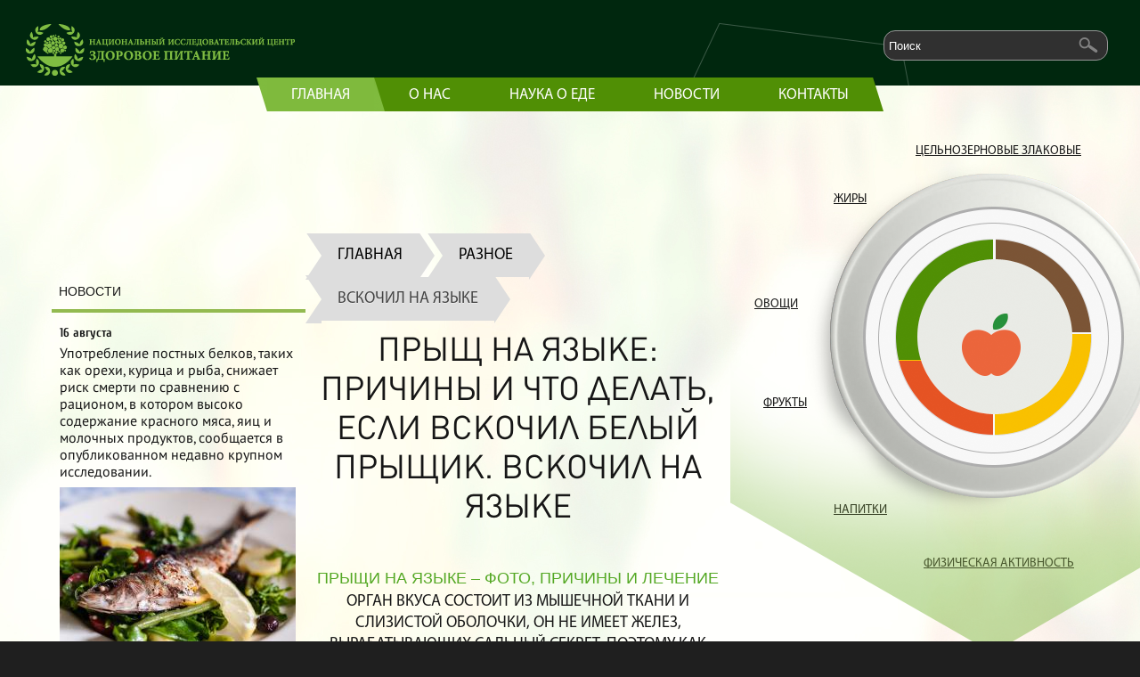

--- FILE ---
content_type: text/html
request_url: https://nic-eda.ru/raznoe/vskochil-na-yazyke.html
body_size: 42952
content:
<!DOCTYPE html>
<html>
<head>
<title>Вскочил на языке. Белые и красные болячки на языке у взрослого или ребенка – причины появления и способы лечения в домашних условиях</title>
<meta name="description" content="Прыщи на языке – фото, причины и лечение Орган вкуса состоит из мышечной ткани и слизистой оболочки, он не имеет желез, вырабатывающих сальный секрет, поэтому как таковые прыщи на нем образовываться не могут. Но очень часто......" />
<meta charset="utf-8" />
<link rel="shortcut icon" href="/sites/all/themes/responsive_blog/favicon.ico" type="image/vnd.microsoft.icon" />
<meta name="viewport" content="width=device-width, initial-scale=1, maximum-scale=1" />
<link rel="canonical" href="/index" />
<meta name="Generator" content="Drupal 7 " />
<link rel="shortlink" href="/node/3" />
<link type="text/css" rel="stylesheet" href="/sites/default/files/css/css_xE-rWrJf-fncB6ztZfd2huxqgxu4WO-qwma6Xer30m4.css" media="all" />
<link type="text/css" rel="stylesheet" href="/sites/default/files/css/css_v2fZCCT3lGq7FEnKLMyTbfwUixEIRFIdK-Zf5NT1izs.css" media="all" />
<link type="text/css" rel="stylesheet" href="/sites/default/files/css/css_ygG4LshCjCzNLfNiwKHcL2IHzR93BzINXGSMV-jdM2Y.css" media="all" />
<link type="text/css" rel="stylesheet" href="/sites/default/files/css/css_Qv9m84OCJltBNjq5jJm3sZSpZYsgM-YK7DxpvmZ9mpw.css" media="all" />





    <link href="https://fonts.googleapis.com/css?family=PT+Sans&subset=latin,cyrillic-ext,latin-ext,cyrillic" rel='stylesheet' type='text/css'>
    
    
    <meta charset="UTF-8" />
</head>
<body>
    <div class="fix-width">
    <div class="header-n clearfix">
        <div class="logo"><a href="/"><img src="/images/structure/logo-n.png" alt="" height="58" width="302" /></a></div>
        <div class="search clearfix">
            <form action="/" method="post" id="search-block-form--2" accept-charset="UTF-8"><div><div class="container-inline">
      <h2 class="element-invisible">Форма поиска</h2>
    <input type="text" id="edit-search" name="search_block_form" value="Поиск" size="15" maxlength="128">
<input type="submit" id="submit-search" value="" /><input type="hidden" name="form_build_id" value="form-Ked3Q0Rkd2g0dvK-_J2BlthxaqZZnEre9w1xTm3CwEo" />
<input type="hidden" name="form_id" value="search_block_form" />
</div>
</div></form>        </div>
    </div>
    <div class="content white-bg">
        <div class="alcenter">
            <ul class="main-menu clearfix">
                                <li class="first clearfix active menu-mlid-619"><span class="left-bg"></span><div><a href="/" title="" class="active">Главная</a></div><span class="right-bg"></span></li>
<li class="clearfix has-children menu-mlid-218"><span class="left-bg"></span><div><a href="/about">О нас</a></div><span class="right-bg"></span></li>
<li class="clearfix has-children menu-mlid-720"><span class="left-bg"></span><div><a href="/food">Наука о еде</a></div><span class="right-bg"></span></li>
<li class="clearfix menu-mlid-613"><span class="left-bg"></span><div><a href="/news">Новости</a></div><span class="right-bg"></span></li>
<li class="last clearfix menu-mlid-573"><span class="left-bg"></span><div><a href="/contacts">Контакты</a></div><span class="right-bg"></span></li>
            </ul>
            <!-- -->
        </div>
        <table class="main-container">
            <tbody>
                <tr>
                    <td rowspan="2" class="first-col">
                                                                                        
  
  
              
          
  
  
  
  
      <div class="news">
<h2>НОВОСТИ</h2>
        
  
  
              
        <span><div class="news-one">
<div class="date">16 августа</div>
<div class="news-text dec_none"><a href="/node/302">Употребление постных белков, таких как орехи, курица и рыба, снижает риск смерти по сравнению с рационом, в котором высоко содержание красного мяса, яиц и молочных продуктов, сообщается в опубликованном недавно крупном исследовании.</a><img typeof="foaf:Image" src="/sites/default/files/fish.jpg" width="265" height="177" alt="" /></div></div></span>      
        <span><div class="news-one">
<div class="date">4 июня</div>
<div class="news-text dec_none"><a href="/node/301">Минздрав: В течение последних 20 лет ожирение у мужчин выросло по своей распространенности более, чем в 2 раза, и догнало таковое у женщин.</a><img typeof="foaf:Image" src="/sites/default/files/junk%20food%20addiction.jpg" width="193" height="177" alt="" /></div></div></span>  
  
  
  
  
  </div>                                            </td>
                    <td class="center-col">
                    
                    <div class="text_top_text art-s text_top">
                    <div class="breadcrumb"><span><a href="/" title="">Главная</a></span><span><a href="/raznoe/index.html" title="Разное">Разное</a></span><span>Вскочил на языке</span></div>
		<h1>Прыщ на языке: причины и что делать, если вскочил белый прыщик. Вскочил на языке</h1><br><h2>Прыщи на языке – фото, причины и лечение</h2> <p>Орган вкуса состоит из мышечной ткани и слизистой оболочки, он не имеет желез, вырабатывающих сальный секрет, поэтому как таковые прыщи на нем образовываться не могут. Но очень часто в полости рта появляются различные высыпания, которые их напоминают – припухлости, пузырьки, язвочки. Белый прыщ на языке может обнаружиться в любом месте органа и быть вызван различными факторами. Даже мелкий прыщик на языке доставляет неудобство при разговоре и пережевывании пищи. Поэтому и возникает резонный вопрос, что делать если появился прыщик на языке как лечить недуг.</p><p>Даже мелкий прыщ на языке вызовет массу неудобств</p> Загрузка ...<h3>Причины</h3><p>Если на языке вскочил прыщ, то факторов, способствующих этому, может быть несколько: от простой травмы слизистой до серьезных заболеваний. В любом случае необходимо сразу же принять меры и выяснить причину, почему на языке мог появиться бугорок.</p><img src="/img/vskochil-na-yazyke_0.jpg" /><p>Важно сразу выяснить причину появления прыща</p><h4>Механические травмы</h4><p>При пережевывании пищи человек может прикусить часть языка. Способствуют травме и неправильно установленные протезы, зубные коронки, острые края разрушенных зубов. Поврежденная слизистая припухает и появляется прыщ на языке сбоку (именно там чаще всего и прикусывают). Белый прыщ на кончике языка – частый спутник людей, любящих разгрызать семечки и орешки в скорлупе. Прыщик на кончике проходит быстро, главное не допустить попадание инфекции, чтобы не спровоцировать воспаление.</p><p>Также при случайном травмировании слизистой или употреблении слишком горячей пищи может образоваться прозрачный прыщ под языком. Если выскочивший элемент не тревожить, он быстро исчезнет, не оставив следа.</p><h4>Аллергия</h4><p>Белые прыщики на языке у ребенка очень часто являются проявлением аллергической реакции на продукты питания, особенно с большим количеством искусственных красителей или на лекарственные препараты. Слизистая оболочка может быть поражена и таким аллергическим заболеванием как крапивница, для которого характерно вскакивание волдырей с сильным зудом и жжением.</p><img src="/img/vskochil-na-yazyke_1.jpg" /><p>Аллергия — частая причина появления прыщей</p><p>Нарушения в работе желудочно-кишечного тракта – частая причина, по которой выскакивают красные прыщи на языке.</p><h4>Герпес</h4><p>При обнаружении прыщей под языком причины могут быть связаны с таким заболеванием, как простой герпес, который проникает в ротовую полость при поцелуе и воздушно-капельным путем. Вирус какое-то время находится в организме латентно, но при благоприятных условиях (ослабление иммунитета) ярко проявляется клинически – болезненными пузырьками, наибольшее количество которых локализуется на внутренней стороне губ, небе, у горла. Высыпания лопаются с образованием эрозий.</p><img src="/img/vskochil-na-yazyke_2.jpg" /><p>Герпес также может вскочить на языке</p><h4>Лишай</h4><p>Среди кожных заболеваний красный плоский лишай не является широко распространенным, но именно он может вызвать гнойные прыщи на языке. Они представляют собой серую, больше склонную к белому, россыпь папул. На языке прыщи располагаются в разных комбинациях: в виде кольца, в линейку, но при этом они не возвышаются над его поверхностью. У людей, страдающих сахарным диабетом и гипертонией, на фоне красного лишая часто появляются большие эрозийные участки вместе с папулезной сыпью.</p><img src="/img/vskochil-na-yazyke_3.jpg" /><p>Лишай вызывает гнойные прыщи на языке</p><h4>Стоматит</h4><p>Различные стоматиты – наиболее распространенная причина, почему в ротовой полости образуются эрозии, а также прыщи на языке у ребенка и взрослого. У детей такое заболевание встречается гораздо чаще, что связано с еще несформировавшимися правилами гигиены, от употребления в пищу немытых фруктов. Белесые, желтоватые, розовые образования круглой формы поражают корень, спинку органа пищеварения. Афтозных элементов может быть несколько или один. Вскочивший на языке белый прыщ очень болючий. Он мешает не только есть, но и доставляет дискомфорт при разговоре. Больше всего неудобств создает афта, расположенная у горла.</p><p>Стоматит на зыке</p><p>Прыщ под языком на уздечке – признак воспаления на слюнной железе, что может спровоцировать тот же стоматит и попадание инородных тел. При этом наблюдается выделение гноя, нижний край языка отекает.</p><h4>Глоссит</h4><p>Одним из случаев стоматита является глоссит. Воспалительный процесс вызывают бактериальная микрофлора или он оказывается проявлением системных заболеваний. Поэтому, когда вскочил прыщ на языке, то он может быть одним из последствий глоссита. Заболевание провоцирует целый ряд причин: горячие напитки и еда, острые блюда, механические травмы, частое воздействие химических раздражителей т.е. все факторы, облегчающие инфекционным агентам проникновение в оболочку. Недолеченный глоссит переходит в хроническую форму, и тогда образуются наросты, которые можно принять за прыщи на языке ближе к горлу. При глоссите, спровоцированном вирусом, формируются прыщи на корне языка.</p><img src="/img/vskochil-na-yazyke_4.jpg" /><p>Глоссит — частный случай стоматита</p><h3>Терапевтические меры</h3><p>Даже если на языке прыщ не беспокоит болезненными ощущениями, он не должен оставаться без лечения. В первую очередь врач проведет дифференциальную диагностику, чтобы выяснить, что способствовало появлению сыпи или ее отдельных элементов. Причины и лечение – два взаимосвязанных фактора. Не установив сущность первого нельзя вылечить заболевание.</p><p>Конкретный недуг врач может установить и при визуальном осмотре, но в большинстве случаев понадобится сдать ряд анализов:</p><ul><li>серологическое исследование;</li><li>микроскопия соскоба;</li><li>бакпосев и др.</li></ul><p>В любом случае при возникновении прыща на языке лечение проводится комплексное, которое направлено не только на устранение симптомов, но и терапию основного заболевания.</p><p>Если черный прыщ имеет бактериальную или вирусную природу, то назначаются антимикотики и противовирусные препараты, такие как «Ацикловир».</p><p>В течение дня перед каждым приемом пищи и после проводят полоскания с раствором фурацилина, марганцовки, хлоргексидина. Если болезненность ярко выражена, то язвочки смазывают небольшим количеством смеси из глицерина и анестезина либо лидокаином.</p><p>Когда выскочил прыщ и разрешился эрозией или язвой, то его можно постараться протереть ватным диском, смоченным в «Триптине». Препарат обладает противовоспалительным, регенерирующим действием, расщепляет некротические ткани.</p><img src="/img/vskochil-na-yazyke_5.jpg" /><p>Полоскание антисептическим средством — важный момент в лечении</p><p>Для предотвращения инфицирования и осложнения основного заболевания проводятся полоскания антисептическими средствами. При ослаблении иммунитета в обязательном порядке назначаются иммуномодуляторы.</p><p>Традиционная медицина не отрицает такой лечебный метод, как полоскания теплым соляным раствором. Ускоряют процесс заживления полоскания отварами ромашки, коры дуба, зверобоя.</p><p>Язвочки смазывают соком алоэ, который снимает болезненность и активизирует процессы восстановления эпителия.</p><p>Кроме медикаментозного лечения рекомендована диетотерапия. Если высыпание на языке болит, то предпочтение следует отдавать супам-пюре, слизистым кашам, чтобы уменьшить болевой синдром.</p><p>Успех лечения зависит от того насколько хорошо соблюдаются предписания врача.</p><p>В большинстве случаев предупредить появление высыпаний в полости рта очень сложно и связано это с большим списком причин. Но соблюдение некоторых правил уменьшит риск их образования.</p><p>Профилактика заключается в следующем:</p><ul><li>регулярная гигиена полости рта;</li><li>осмотр у стоматолога не менее 2 раз в год;</li><li>пересмотр рациона питания;</li><li>отказ от курения.</li></ul> Загрузка ...<p>Самое главное профилактическое мероприятие – своевременное устранение основных заболеваний.</p><iframe src="https://www.youtube.com/embed/kQPvVUOGt6o?feature=oembed" frameborder="0" allow="autoplay; encrypted-media" allowfullscreen=""/></iframe><p><span class="mylink" data-url="https://propot.ru/pryshhi/na-yazyke.html">propot.ru</span></p><h2>Прыщ на языке: как лечить</h2> <p>Если вскочил прыщик на языке, как его лечить? Это зависит от характера высыпания. Вот почему очень важно сразу же обратиться к врачу, чтобы он поставил диагноз. Лечение в каждом случае будет отличаться.</p> <p><img src="/img/vskochil-na-yazyke_6.jpg" /></p> <h3>Какой прыщ может появиться на языке</h3> <p>Нужно понимать, что на языке не могут появляться прыщики, поскольку этот орган не имеет сальных желез. В быту эти высыпания называют прыщами, хотя они таковыми и не являются. Обычно высыпания мелкие, болят и доставляют большой дискомфорт человеку, особенно во время приема пищи, питья, разговоров. По характеру сыпи и ставится диагноз.</p> <p>Высыпания могут быть белого, розового, красного или желтого цвета. О чем может свидетельствовать каждое из них?</p> <p>Белый прыщ. Обычно такая сыпь возникает при стоматите и кандидозе. Симптомы похожи, но каждое заболевание лечится по-разному.</p> <p>Кандидоз сопровождается следующими симптомами:</p> <ul><li>наличие прыщиков и налета на языке творожистого вида;</li> <li>вся ротовая полость тоже поражена налетом;</li> <li>белые пупырышки на кончике или под языком.</li> </ul> <p>Обычно при кандидозе человек с утра замечает эти симптомы, особенно налет и высыпания.</p> <p>Стоматит часто поражает маленьких детей, поскольку они все тянут в рот. В результате, когда в рот попадает грязный предмет, на слизистую может попасть инфекция. Из-за этого и развивается стоматит.</p> <p>Для стоматита характерны следующие признаки:</p> <ul><li>множество мелких прыщиков, чаще на корне и кончике языка;</li> <li>прыщики сливаются между собой;</li> <li>сыпь вызывает чувство зуда и жжения, болезненности;</li> <li>болевые ощущения усиливаются во время еды.</li> </ul><p>Данные болезни не проходят самостоятельно, поэтому их обязательно нужно лечить. При первых же признаках следует обратиться к врачу. Он поставит корректный диагноз и назначит курс лечения. Обычно назначают:</p> <ul><li>обработку ротовой полости антисептическими растворами;</li> <li>коррекцию гигиены ротовой полости.</li> </ul><p>Иногда прыщики могут иметь желтоватый оттенок, особенно в начале заболевания.</p> <h4>Сыпь красного цвета</h4> <p>В большинстве случаев появление красной сыпи является признаком глоссита. Глоссит — это заболевание языка воспалительного характера. Для него характерны такие симптомы:</p> <ul><li>множественные мелкие прыщички;</li> <li>сыпь выглядит как точки;</li> <li>болезненные ощущения;</li> <li>прыщики вызывают саднящее ощущение.</li> </ul><p>В начале заболевания прыщики могут иметь розовый цвет, а по мере прогрессирования болезни становятся более интенсивного красного оттенка.</p> <p>Кроме того, различают высыпания и по месту их локализации:</p> <ol><li>Кончик языка. Обычно возникает 1 прыщик. Чаще всего это происходит вследствие ожога очень горячим напитком или пищей. На поверхности языка находятся нежные сосочки, которые от воздействия высоких температур становятся больше и отекают. Именно их люди и принимают за прыщик. Такая картина проходит самостоятельно через 2 — 3 дня и лечения не требует. Если человек курит, по возможности от этой привычки хотя бы на время тоже лучше отказаться.</li> <li>Поверхность языка. Весь орган может обсыпать мелкая красная сыпь. Если она зудит, это может свидетельствовать об аллергической реакции. Избавиться от нее можно только после отмены аллергена.</li> <li>Область под языком. Может появиться белый большой прыщ. Причина может быть любая, обычно она кроется в инфекционном заболевании (например, в бактериальной инфекции).</li> </ol><p>Однако адекватно оценить, какой недуг поразил человека, может только врач.</p> <p>Поэтому самое правильное — не тянуть время и обратиться за помощью.</p> <h3>Причины появления сыпи на языке</h3> <p>Есть множество причин, которые могут спровоцировать такую неприятную ситуацию. Среди них наиболее распространены следующие:</p> <p></p> <ol><li>Механическое повреждение. Если человек ест твердую, сухую пищу с острыми краями, он может легко поранить язык. Конечно, это микротравмы, но язык — очень нежный орган, и даже самая маленькая ранка ощущается на нем как значительная. На травмированном участке образуется небольшая шишка, которая с течением времени преобразуется в прыщ белого цвета. Часто травмируют слизистую сухарики, семечки, чипсы. Чтобы убрать прыщ, нужно исключить горячие, острые блюда и напитки, кушать более мягкую пищу. И не забывать о гигиене ротовой полости.</li> <li>Аллергия. Как правило, сыпь на языке может появиться вследствие аллергии на зубную пасту или ополаскиватель для рта, жевательную резинку, лекарства или продукты питания. В первую очередь нужно исключить гигиенические средства для ухода за полостью рта.</li> <li>Вирус герпеса. Он может поразить не только кожу, но и слизистые оболочки. В таком случае на языке и щеках могут возникнуть мелкие водянистые прыщики. Их может быть несколько или всего один. Обязательна противогерпетическая терапия!</li> <li>Неправильный рацион. Горячая и острая пища, крепкие алкогольные напитки могут раздражать сосочки и приводить к воспалению и сыпи. Курение, кстати, тоже способствует этому.</li> <li>Внутренние патологии. Кроме кандидоза и стоматита, к сыпи может привести и туберкулез. Если прыщ не уходит продолжительное время, нужно обратиться к врачу. Низкий иммунитет, тонзиллит, фарингит, грибковые заболевания тоже способствуют появлению высыпаний. Например, при ангине могут возникнуть прыщи и на глотке.</li> </ol><p>При любых симптомах необходимо обращаться к ЛОРу.</p> <h3>Прыщик на языке: как лечить высыпание</h3> <p>Лечение должен назначать только врач. В зависимости от диагноза он может назначить разные схемы лечения.</p> <p>Глоссит. В данном случае показана комплексная терапия. Она включает:</p> <ul><li>гигиену полости рта;</li> <li>ополаскивание раствором соды или отваром зверобоя;</li> <li>укрепление иммунитета;</li> <li>диету.</li> </ul><p>Инфекционные заболевания. Необходимо в первую очередь определить, на фоне какой болезни появилась сыпь. Сначала важно вылечить именно первопричину. Параллельно с этим сыпь может либо пройти самостоятельно, либо необходима санация ротовой полости.</p> <p>Герпес. Обычно курс лечения включает:</p> <ul><li>прием витаминных комплексов;</li> <li>противогерпетическую терапию при помощи таблеток;</li> <li>препараты для повышения иммунитета.</li> </ul><p>Кроме того, врач может дать и другие рекомендации в зависимости от ситуации.</p> <h3>Общие рекомендации при сыпи на языке</h3> <ol><li>Масла. Можно смазывать пораженную область маслами шиповника или персика. Их можно купить в аптеке.</li> <li>Отвары трав. Зверобой, шалфей, чистотел — вот прекрасные растения, из которых нужно готовить отвары для полоскания.</li> <li>Мед. Если нет аллергии на этот продукт, можно наносить его толстым слоем на пораженную область. Это отличное народное средство от стоматита.</li> <li>Чайная роза. Просто чудодейственное средство при стоматите — варенье, сваренное из лепестков чайной розы. Им тоже можно обильно смазывать язык и рассасывать варенье.</li> <li>Диета. О ней уже упоминалось. Она показана при любых диагнозах, но особенно при травмировании органа. Лучшая диета на этот период состоит из супов, пюрированных овощей. Блюда должны быть теплой, но не горячей температуры.</li> <li>Компресс. Этот метод можно применять только в случае повреждения языка горячей и т. п. пищей. Можно смочить бумажную салфетку в водке и прикладывать ее периодически на 1 — 2 мин к больной области.</li> <li>Отказ от аллергенов. Исключить на несколько дней новую зубную пасту или освежитель дыхания несложно, а ведь они вполне могут являться причиной проблемы.</li> </ol> <p>Однако лучше всего не заниматься самолечением, а обратиться к врачу. Особенно в тех случаях, когда высыпаний много, они доставляют болезненные и дискомфортные ощущения и снижают качество жизни.</p> <p><span class="mylink" data-url="https://netpryshhei.ru/pryshhi/pryshhik-na-yazyke-kak-lechit.html">netpryshhei.ru</span></p><h2>На языке вскочил прыщик - Всё о прыщах</h2> <p> Наверное, в жизни каждого человека возникает ситуация, когда на языке вскакивает прыщ. что делать тогда? В первую очередь, нужно выявить его причину, и лечение подбирать, исходя из наличия определенного заболевания, к примеру, аллергии в виде прыщей или акне. Болезненные высыпания, возникающие на языке, в народе не совсем корректно называют «прыщами», хотя в этом месте их не бывает. Прыщи – это, если хотите знать, воспаления самих сальных желез, которых на языке просто не существует.</p> <p>Образования, которые иногда имеют белесый, желтоватый или красноватый цвет, вызывают не самые приятные ощущения – режущую или зудящую боль при жевании, глотании и даже разговоре. И возникают они по нескольким причинам.</p> <p>Причины прыщей на языке</p> <p>В большинстве случаев, причиной образования воспалений на языке может быть стоматит, который начинается, когда в рот попадают микробы с едой, с не очень чистыми предметами и посредством немытых рук. Чаще всего он возникает у детей. На языке и на других поверхностях слизистой появляется одна или несколько язвочек красноватого цвета с белым налетом посередине. Они иногда даже сливаются в несколько штук, что особенно неприятно.</p> <p>Кандидоз проявляется белыми прыщиками и такого же цвета налетом, покрывающим язык. Он может быть белого или желтоватого цвета.</p> <p>Когда появился красноватый прыщ на языке, что делать с этим? Это, скорей всего, воспаление самого языка, или глоссит, который возникает на сосочках на его верхней или боковых поверхностях. Он может начаться и в результате употребления острой, а также горячей пищи.</p> <p>Аллергия также может проявиться прыщами на языке. Как правило, возрастные прыщи локализуются в других зонах.</p> <p>Возможно, это следствие полученной микротравмы от употребления некоторых продуктов – чипсов, семечек, сухариков.</p> <p>Лечение прыщей на языке</p> <p>Какая бы ни была причина образования прыщей на языке, в первую очередь, начать лечение необходимо с соблюдения диеты, исключающей слишком перченую, жареную, горячую пищу, семечек, чипсов и сухариков – всего, что травмирует слизистые оболочки. Полезно сразу же начать полоскать рот содовым раствором, отварами трав – ромашки, календулы, зверобоя, или спиртовой настойкой, разведенной в теплой воде – календулы, прополиса.</p> <p>Перестаньте на некоторое время пользоваться губной помадой, освежителями или магазинными полосканиями для полости рта – возможно, это они вызвали аллергию.</p> <p>В случае стоматита — прижигайте язвочки настойкой прополиса или хотя бы водкой, пока врач не пропишет нужные препараты. Не игнорируйте посещение врача, особенно, когда воспаления появляются у детей, а также, если они долго не заживают – это может быть симптомом других заболеваний внутренних органов, определить которые сможет только врач.</p> <h4>Похожие новости</h4> <h3>Прыщ на языке</h3> <p>Народное поверье гласит, что вскочивший прыщ на языке указывает на сплетника, вруна и сквернослова. Конечно же, это не так.</p> <p>Прыщ на языке может появиться в любом возрасте, в любое время года, по абсолютно разным причинам. Он болит, мешает, причиняет постоянный дискомфорт.</p> <p>Образование различных болячек на «говорящем» органе вызывает переживания, и не зря. Ведь его наличие может свидетельствовать о серьезных заболеваниях.</p> <p>Каковы причины их возникновения, как облегчить состояние и что делать для их предотвращения – вопросы, на которые нужно знать ответы каждому человеку.</p> <h3>Причины появления прыщей на языке</h3> <p><img src="/img/vskochil-na-yazyke_7.jpg" /></p> <p>В связи с отсутствием сальных желез на языке, прыщ на нем вскочить не может.</p> <p>Однако любое патологическое образование на нем, из-за внешнего сходства, в обиходе называется «прыщом».</p> <p>Иногда связать предшествующие события и вскакивание прыща не составляет труда. Накануне погрызли семечек и орехов или увлеклись леденцами, готовьтесь встречать коварный гнойничок.</p> <p>В некоторых случаях причину возникновения болячек и дискомфорта в ротовой полости самостоятельно выявить не удается. Тогда целесообразно нанести визит к медицинскому работнику. Он назначит адекватную терапию исходя из анамнеза.</p> <p>Отнеситесь к появлению любых «болячек» на слизистой рта очень серьезно. Будьте заранее готовы, что в некоторых случаях посетить придется не только стоматолога и отоларинголога, но и венеролога. Для начала рекомендуем задать вопрос нашим специалистам.</p> <p>Отметим наиболее частые причины возникновения прыщей на языке:</p> <p></p> <p>Может проявляться на определенные продукты, косметические средства и даже зубную пасту.</p> <h4>Неправильно питание</h4> <p></p> <p>Отнесем сюда употребление алкогольных напитков, острой, твердой пищи, а также курение.</p> <p></p> <p>Эта болезнь грязных рук, отчего чаще всего страдают ей маленькие дети, начиная познавать окружающий мир.</p> <h4>Проявления герпеса</h4> <p></p> <p>Высыпания этого вируса свидетельствуют о снижении иммунитета и могут возникать не только в области губ, но и на языке, теле и даже сердце.</p> <h4>Патология внутренних органов</h4> <p></p> <p>Туберкулез, кандидоз и другие опасные заболевания сердечно-сосудистой, дыхательной, половой, пищеварительной систем могут проявляться высыпаниями на слизистых оболочках организма.</p> <h4>Механические воздействия</h4> <p></p> <p>Отколовшийся зуб, чипсы, твердые фрукты могут легко травмировать нежную слизистую оболочку рта. Пренебрежение ежедневной гигиеной ротовой полости.</p> <h3>Лечение прыщей на языке</h3> <p><img src="/img/vskochil-na-yazyke_8.jpg" /></p> <p>В идеале терапия должна начинаться только после выявления всех причин реакции организма в виде прыщей на языке.</p> <p>Невнимательность к данной проблеме может привести к печальным последствиям, поэтому приступать к лечению нужно сразу.</p> <p>Не всегда имеется возможность вовремя посетить врача и сдать необходимые анализы, поэтому облегчить состояние помогут следующие народные рецепты :</p> <ul><li>Смазывание пораженных участков маслами персика или шиповника, а также полоскание рта различными отварами лекарственных трав, например, чистотелом. ромашкой. зверобоем, шалфеем, корой дуба и т.д. отлично помогает при вирусной и кокковой природе высыпаний.</li> <li>Мед и варенье из лепестков чайной розы или вишни хороши при стоматите. Обрабатывайте ими ротовую полость, и болезнь будет постепенно отступать.</li> <li>Соблюдайте диету. вашими друзьями должны стать нежные теплые супчики и пюре.</li> <li>Для исключения аллергии смените зубную пасту, помаду, освежитель и ополаскиватель для полости рта.</li> </ul><p>Важно: при начале лечения в домашних условиях народными методами, убедитесь в отсутствии аллергии на все компоненты, входящие в состав этих рецептов.</p> <h4>Белые прыщи – стоматит</h4> <p><img src="/img/vskochil-na-yazyke_9.jpg" /></p> <p>Множественные болезненные высыпания белого цвета чаще всего свидетельствуют о развитии стоматита .</p> <p>Они мешают принимать пищу, даже говорить и сглатывать слюну.</p> <p>Антисептические средства, правильная гигиена и принятие витамина А быстро помогут вам преодолеть это заболевание.</p> <p>Статистика показывает, что 70% белых высыпаний у ребенка свидетельствует именно о стоматите, но иногда это может говорить о кандидозе (молочнице ротовой полости). Тогда болячки напоминают творожистый налет.</p> <p><img src="/img/vskochil-na-yazyke_10.jpg" /></p> <p>Белые прыщи – признак стоматита</p> <p>Нередко бывают смешанные высыпания, вызванные разными причинами и бактериями.</p> <p>В таком случае врачи назначают препараты широкого спектра действия.</p> <p>Однажды излечившись от этих болезней, вовсе не означает, что вы избавились от них навсегда. Всегда соблюдайте правила гигиены и следите за употребляемой пищей.</p> <p>Некоторые могут обнаруживать у себя или своих близких желтоватые прыщики. Обычно они являются проявлениями того же кандидоза или стоматита.</p> <p>Фотограции воспаления слизистой оболочки полости рта:</p> <p></p> <p></p> <p></p> <p></p> <h4>Красные прыщи – глоссит</h4> <p><img src="/img/vskochil-na-yazyke_11.jpg" /></p> <p>Алого, красного цвета болячкам язык может быть обязан глосситу .</p> <p>Эта заболевание может появиться впоследствии стоматита, недостатка витаминов, на фоне расстройств желудочно-кишечного тракта, при беременности.</p> <p>Не стоит исключать вероятность ожога. особенно если болячка вскочила на кончике языка.</p> <p>Прогноз обычно в таких случаях благоприятный: через несколько дней функция пораженной ткани обязательно восстановится.</p> <p>Герпетические прыщики также имеют ярко-красный цвет.</p> <p>Лечение назначается в зависимости от заболевания.</p> <h4>Гнойные прыщи</h4> <p><img src="/img/vskochil-na-yazyke_12.jpg" /></p> <p>Ангина, тонзиллит, фарингит и еще целый перечень заболеваний, при которых возможно возникновений гнойничков на языке .</p> <p>Потому, чаще всего они локализуются у основания языка и сопровождаются повышенной температурой и воспалением близлежащих лимфатических узлов.</p> <p>Причиной гнойного образования может служить и пирсинг, присоединение инфекции к травмированной ткани языка. Тогда нужно незамедлительно вынуть серьгу, срочно обратиться к работнику медицины, а самостоятельно бережно и осторожно очистить поверхность языка от образовавшегося налета, прополоскать полость рта антибактериальным раствором.</p> <p>Чаще всего для лечения гнойного воспаления на языке врачом назначаются антибиотики, антисептики, противовоспалительные препараты в комплексе с разнообразными лечебными травами и антисептическими растворами.</p> <h3>Болит, зудит, ноет, беспокоит: что делать?</h3> <p><img src="/img/vskochil-na-yazyke_13.jpg" /></p> <p>Язык человека буквально пронизан нервной тканью. Поэтому совершенно логично, что образование на нем восторженных эмоций и ощущений вызовет вряд ли.</p> <p>Вовремя начатое местное лечение вкупе с витаминными комплексами, повышающими иммунитет, быстро избавит вас от малоприятной напасти.</p> <p>Если видимого эффекта от лечения не наступает в течение 2 недель, немедленно обратитесь в медицинское учреждение.</p> <p>Только опытный врач может назначать, отменять, корректировать терапию и исключительно после достоверно выявленных причин он может назначить специальные процедуры, мази, а также порекомендовать другие методы избавления от прыщей на языке .</p> <h3>Болезнь легче предупредить</h3> <p><img src="/img/vskochil-na-yazyke_14.jpg" /></p> <p>Чем лечить. Это всем давно известно. Поэтому, отметим рекомендации по профилактике прыщей на языке:</p> <ul><li>Независимо от объективных или не очень причин, всегда соблюдайте гигиену ротовой полости. Используйте качественную зубную пасту, меняйте зубную щетку 1 раз в 3 месяца или сразу после вирусных заболеваний.</li> <li>Избегайте употребления в пищу соленого, острого, горячего, твердого и все, что может травмировать рот.</li> <li>Принимайте витаминные комплексы.</li> <li>Откажитесь от табака, а также горячительных напитков.</li> <li>Занимайтесь регулярными физическими нагрузками.</li> <li>Вовремя посещайте стоматолога</li> </ul><p>Словом, ведите здоровый образ жизни. Тогда не то что прыщу, но и заболеванию посерьезнее прицепиться к вам будет практически невозможно.</p> <h3>На языке появился прыщик и болит, что делать?</h3> <p>Возникновение различных воспалительных процессов в полости рта время от времени беспокоит каждого человека. Причины могут как самыми невинными, так и сигналом к серьёзному заболеванию. Стоит обратить внимание и сходить на обследование к доктору. Лучше выдохнуть с облегчением, нежели изводить себя догадками. Проведенная профилактика не повредит здоровью, а приведет ротовую полость в лучшее состояние.</p> <p><img src="/img/vskochil-na-yazyke_15.jpg" /></p> <h3>Белые прыщик на языке</h3> <p>Иногда у людей различного возраста появляются белые прыщи на внутренней стороне щёк, средстве общения. Образования несут различный характер появления. Сигнализируют определённый тип заболевания. Могут неожиданно возникать, быстро пропадать. Большинство людей не обращают внимания на воспаления, не приносящие особого дискомфорта. Если на языке прыщик болит, что с этим делать – естественная реакция любого нормального человека.</p> <p>Следует посетить доктора. Не так много болезней, образующих высыпания в ротовой полости. Результаты анализов не составят труда определить нужную причину возникновения. Стоит учесть способ жизни, пищу, употребляемую ежедневно. Причина может крыться в простом рационе питания, образа жизни. Главное – отсутствие более серьёзных болезней, требующих долгого, сложного лечения.</p> <h4>Причины возникновения</h4> <p>Почему на языке появляются прыщики? Белые прыщики на языке у взрослого возникают по определённым, объяснимым причинам. Сигнализируют о развивающемся заболевании. Яркие симптомы определённой болезни могут не проявляться долгое время. Первыми возникают маленькие прыщики.</p> <p>Среди недугов выделяют следующие:</p> <p>Стоматит – поражение слизистой оболочки ротовой полости. Встречается часто. Люди не обращают на повреждения внимания, думая о механическом типе возникновения язвенного образования. В половине случаев причина состоит в простом повреждении внутренних тканей. Образования, приносящие сильную боль, увеличивающиеся в размерах стоит обследовать, приступить к лечению.</p> <p>Точные причины возникновения не известны. Человеческий организм реагирует на определенные ферменты, попадающие в организм из окружающей среды. Иммунитет делает попытку защиты от неизведанного вируса. Защитная реакция выражается в появлении язвенных ран. Появляющийся на языке ближе к горлу символизирует инфекционное заболевание. Стоматит может образовывать ангину (при наличии слабого иммунитета). Более распространённой, доказанной причиной стоматита является герпес- вирусная болезнь, передающаяся при контакте. Отсутствие лечения превратит ротовую полость в поражённое место, приносящее боль.</p> <p>Кандидоз возникает из-за появления грибковой инфекции в организме. Грибок составляет неотъемлемую часть человеческого тела. Приводит к недугу из-за определённых действующих факторов. Более распространённым является длительный приём антибиотиков. Некоторые болезни требуют устранения проблемы с помощью дорогостоящих, действующих препаратов. Длительный приём даёт хорошую среду распространения грибковым инфекциям. Недуг может появиться на любой части тела. Исключением не стала слизистая рта.</p> <p>Маленькие белые образования могут густо усыпать полость. Возникающий налет на щеках добавляет симптоматику недуга. Легкая форма характеризуется белым налёт. Запущенная форма имеет желтый оттенок. Следует прибегнуть к немедленному лечению. Устранение проблемы требует особого внимания. Стоит помнить, применение средств, имеющих в составе антибиотики, принесут ухудшение. Использование не допустимо.</p> <p>Возникновение глоссита сигнализирует прыщик на кончике языка. Имеет воспалительный характера. Проявляется из-за большого количества микробов, не принимаемых организмом, механических повреждений. Человек может прикусить, поцарапать разговорный аппарат. После повреждения возникает воспалительный процесс, перерастающий в глоссит.</p> <p>При появлении недуга незамедлительно отекает язык. Цвет становиться ярко – красным, иногда бардовым. Речь затрудняется. Отёкший аппарат речи болит. При сильном воспалительном процессе не помещается в ротовую полость. Часто на щеках, полости рта возникает характерный налёт. Белое образование говорит о наличии бактерий, развивающихся в организме, не способности иммунитета справиться с наплывом инородных тел.</p> <p>Долго с трансформированным органом для общения провести невозможно. Возникает сильный дискомфорт, неприятные ощущения, происходит большое выделение слюны.</p> <h3>Прыщики на языке у ребенка</h3> <p><img src="/img/vskochil-na-yazyke_16.jpg" /></p> <p>Появляющиеся белые прыщики на языке у ребенка говорят о систематическом сбое в организме. Организм маленького ребенка подвержены различным заболеваниям: инфекционным, воспалительным, кожным. Требуется особый, тщательный уход. Следует помнить – обильный приём медикаментозных средств требуется в крайних случаях. Нужно дать иммунитету самостоятельно попробовать побороть болезнь. Единственное – можно применяя народную медицину.</p> <p>Рекомендую вам посмотреть: Как лечить насморк в домашних условиях быстро</p> <p>Часто в возрасте до десяти лет возникают проблемы с зубами. Выпадение молочных, рост коренных, постоянные походы к стоматологу делают ротовую полость восприимчивой, уязвимой к разным недугам. Занесённая при не качественном осмотре болезнь провоцирует распространение бактерий, образовывая мелкие прыщики на языке у ребенка.</p> <p>Не только страшные болезни могут предрекать образования на органе для общения. Красные прыщики на языке у ребенка могут возникать из-за постоянного прикусывания. Особенно проявляются при росте зубов. Место возникновение молочных зубов чешется, болит. Маленькие острые ростки могут повреждать орган для общения, щёки. Результат – красные прыщики на языке у ребенка. При данном условии не требует обращать особого внимания. Красные прыщики на языке у ребенка вскоре заживут, не принесут неприятных ощущений.</p> <p>Устранение проблемы можно разделить на профилактические, медикаментозные методы. Чтобы устранить белый прыщик на языке сбоку стоит придерживаться нескольких правил:</p> <ol><li>Улучшите гигиену рта.</li> <li>Устраните из питания раздражители.</li> <li>Используйте травяные отвары для полоскания.</li> </ol><h4>Профилактика</h4> <p>Стоит узнать у специалиста как лечить образование. Доктор подробно расскажет о пользе, методике полоскания. Гигиену полости рта нужно поддерживать в идеальной чистоте. Без того во рту, на зубах содержится большое количество бактерий. Позволить распространиться, прийти в действие нельзя. В аптеках можно купить множество средств для полоскания известных стоматологических марок. Производители изготовляют не только хорошие ополаскиватели, но и качественные зубные пасты. Полоскать следует утром, вечером. Стоит разбавить стакан воды раствором, не больше пробки. Полоскать в течение получаса.</p> <p>По возможности избегайте раздражительных продуктов питания. Особенно кислые, слишком солённые, острые продукты. При соблюдении правил не возникнет вопрос: на языке вскочил прыщик. Проблема устраниться легко, не оставив следа. Можно кушать вышеперечисленные продукты только в малых количествах, не употребляя на голодный желудок. Повреждается не только слизистая рта, но желудочно-кишечный тракт. Завтракать лучше овсяной кашей, тостами, яичницей, бутербродами. Подкорректировав питание, устраните лишние килограммы и прыщики во рту. Первое время будет сложно. Дальнейшее соблюдения режима питания понравиться, пойдёт на пользу.</p> <p>Устранить прыщики на языке и щеках поможет полоскание из отвара чистотела. Поможет успокоить раздраженную кожу убрать воспалительный процесс. Полезен для зубов. Значительно укрепляет. Можно полоскать отваром из ромашки. Универсальные травы подходящие для внутреннего, внешнего применения. Они имеют противовоспалительный эффект. Помогают при возникновении любых кожных воспалений.</p> <h4>Применение медикаментов</h4> <p>Существует несколько медикаментозных способов лечение образований под языком сбоку от внутренней стороны щеки. Распространённые препараты:</p> <p>«Нистанин» — лекарственно средство против кандидоза. Имеет форму мази, таблеток, свечей. Назначается доктором при возникновении грибковой инфекции. Противопоказан беременным женщинам, людям, имеющим заболевания желудочно-кишечного тракта. В случае применения при противопоказаниях существующая болезнь может усложниться. Принимать следует, не подстраиваясь под приём пищи. Стоит придерживаться инструкции по применению, предписаниями доктора. При приёме лекарственных средств внимательно придерживайтесь дозировки. Не правильное применение препарата может грозить ухудшением здоровья.</p> <p>«Фунгизон» — снимает воспалительные грибковые инфекции. Может применяться при возникновении прыщей во рту, проявления грибка на ногах. Категорически нельзя применять при беременности, нарушений функций желудка, повышенной чувствительности к компонентам препарата. Средство применяется внутривенно. Можно использовать на дому при наличии человека, умеющего ставить капельницы, уколы. Нужно использовать через каждые четыре часа. Обязательно нужно применить пробную дозу для устранения возможности аллергической реакции. Первые тридцать минут применения проводятся под контролем специалиста.</p> <p>«Тетрабонат натрия» — выпускается в форме раствора. Рекомендуется при поражении слизистой оболочки рта, половых органов. При возникновении проблемы в области слизистой рта нужно разбавить чайную ложку раствора со стаканом воды. Полученным средством следует полоскать рот три раза в день. Лечение длиться на протяжении недели. Помните – глотать препарат нельзя. Могут возникнуть проблемы с желудочно-кишечным трактом.</p> <h3>Заключение</h3> <p>Отличительная примета возникновения грибковой инфекции – появление высыпаний в полости рта. Причины могут быть разнообразными. Для определения, что это следует обратиться к доктору, прибегнуть к помощи медицинского справочника. Решение что делать с образованием должен принимать специалист. В случае заболевания уздечки просто не пропадут.</p> <p>Источники: http://pryschey-net.ru/borba-s-pryschami/492-vskochil-na-yazyke-prysch-prichiny-lechenie.html, http://webdermatolog.ru/pryischi/raspolozhenie/pryisch_na_yazyike/, http://lovedame.ru/lechim-bolezni/na-yazyke-poyavilsya-pryshhik-i-bolit-chto-delat.html</p> <p><span class="mylink" data-url="http://healthy-skin.ru/na-yazyke-vskochil-pryshhik.html">healthy-skin.ru</span></p><h2>Болячка на языке – причины появления и способы лечения</h2><p>Болячка на языке может иметь разные размеры и цвета, но от этого не меняется суть ее появления. Такая неприятность возникает в случае, если ваш организм подвергался атаке бактерий и вирусов, некоторые из которых, скорее всего, все-таки прорвали оборону. Тем не менее, болячка может выступать и в качестве отдельного заболевания. Точный диагноз сможет определить только врач, к которому следует обязательно обратиться. Вы можете попытаться определить диагноз и самостоятельно, но не факт, что он будет правильным.</p> <h3>Причины</h3> <p>Причин, по которым на языке вскакивает болячка, существует достаточно много. Основной причиной является инфекция или вирусы, которые попадают в ротовую полость. Зачастую, такие болячки проходят самостоятельно без каких-либо последствий спустя пару дней.</p> <p>Необходимо уточнить, что болячки могут иметь различные размеры и оттенки, а также находиться на разных частях языка. По их положению можно сделать выводы о том, что стало причиной их появления. Так, болячка на языке чаще всего имеет белый или красный цвет. Реже она может приобретать желтый или даже коричневый оттенок и начинать гноиться.</p> <p>Что касается положения, то болячка может проявить себя в абсолютно любой части ротовой полости: сбоку на языке, под ним или на его кончике, а также на его корне, уздечке и в зоне, которая находится ближе к горлу. Нередко при этом ей сопутствуют болячки на щеках и губах, а также на гландах и на небе.</p> <p>Для начала давайте рассмотрим случаи, при которых появление болячки на языке может являться сигналом о том, что в организме имеется какое-либо заболевание.</p> <table border="1" cellspacing="0" cellpadding="0"><tbody><tr><td valign="top"> <p>Причины</p> </td> <td valign="top"> <p>Описание</p> </td> </tr><tr><td valign="top"> <p>Стоматит</p> </td> <td valign="top"> <p>При стоматите болячки могут быть не только на языке, но еще и на небе, гландах и деснах. Болячка выглядит как небольшая язвочка, имеет белый цвет. В свою очередь, стоматит, который является причиной возникновения болячки на языке, появляется по следующим причинам:</p> <ul><li>попадание в организм бактерий и вирусов;</li> <li>аллергия;</li> <li>нарушение личной гигиены и правил по уходу за ротовой полостью;</li> <li>неправильный обмен веществ;</li> <li>радиация или облучение;</li> <li>употребление в пищу грязных продуктов питания или семечек.</li> </ul><p>Гнойные болячки на языке при стоматите изредка могут вызывать повышенную температуру тела, а также быструю утомляемость и постоянную усталость. При этом, человек, у которого на языке выскочила такая болячка, испытывает значительные затруднения при разговоре из-за болевых ощущений.</p> <p>Чаще всего стоматит является причиной, по которой на языке появляется болячка у ребенка.</p> </td> </tr><tr><td valign="top"> <p>Травма</p> </td> <td valign="top"> <p>Травма языка тоже может стать причиной возникновения болячки. Наверняка, каждый человек хотя бы единожды обжигал язык горячим чаем или едой. Из-за ожога может вскочить волдырь, как и в случае прикусывания языка или повреждения его металлическими предметами во время еды или проведения стоматологических процедур.</p> <p>Если травма была серьезной, то кроме болячки на языке, он может сильно распухнуть, и тогда больному потребуется госпитализация.</p> <p>Цвет болячки на языке при травме может варьироваться в зависимости от способа травмирования. Она может быть красного, белого или желтоватого цвета.</p> </td> </tr><tr><td valign="top"> <p>Сифилис</p> </td> <td valign="top"> <p>При сифилисе болячка на языке имеет плотную структуру и светло-молочный оттенок. Болезненных ощущений при возникновении такой болячки у людей не наблюдается, а размер волдыря может быть различным, начиная от одного миллиметра, а заканчивая одним сантиметром. Болячка на языке при сифилисе часто сопровождается побочными волдыриками, которые значительно меньше основного волдыря.</p> </td> </tr><tr><td valign="top"> <p>Киста</p> </td> <td valign="top"> <p>Киста на языке – это достаточно редкое явление, которое в основном появляется сразу при рождении. Такая болячка на языке у ребенка может поспособствовать удушью, если вовремя от нее не избавиться, так как она имеет свойство увеличиваться в размерах. При этом болевых ощущений она не доставляет, только дискомфорт и опасность удушья.</p> </td> </tr><tr><td valign="top"> <p>Рак</p> </td> <td valign="top"> <p>Болячка на языке может быть следствием возникновения рака. Злокачественная опухоль чаще всего облюбовывает места по бокам языка, может расти и образовывать метастазы. Рак языка может возникнуть на почве таких заболеваний, как герпес, вирус папилломы человека, а также из-за курения и употребления алкоголя.</p> <p>Болячка на языке, причиной возникновения которой стал рак языка, может доставлять человеку сильную боль, при этом затрудняется способность разговаривать и глотать.</p> </td> </tr></tbody></table><p> </p> <p>В очень редких случаях причиной возникновения болячки на языке может стать туберкулез, но таких случаев настолько мало, что это считается не более, чем совпадением или слиянием таких болезней, как туберкулез и стоматит.</p> <p>Кроме всего прочего, очень часто болячка на языке появляется у тех, кто любит кушать жаренные семечки. Особенно опасен продукт в упаковках, так как на кожуре таких семечек очень много микробов и вирусов, которые, попадая в рот, становятся причиной возникновения болячки.</p> <p><img src="/img/vskochil-na-yazyke_17.jpg" /></p> <h3>Лечение болячки на языке</h3> <p>Для правильного и эффективного лечения болячки на языке следует проконсультироваться с врачом. Особенно сильно стоит переживать в том случае, если уплотнение или язва на языке не исчезает за неделю. При этом, лечение в домашних условиях обычно ограничивается применением лекарств и мазей, которые наносят непосредственно на болячку.</p> <p>Медикаментозные препараты для лечения болячки на языке в домашних условиях можно заменить народными средствами. Существует несколько рекомендаций, следуя которым вы сможете самостоятельно избавиться от язвочки, если она не является симптомом какого-либо серьезного заболевания.</p> <ul><li>Ежедневно по три раза в день полощите рот отваром из таких растений, как каланхоэ и шиповник.</li> <li>Также помогает полоскание рта спиртовыми настоями из ромашковых цветов, а также шалфея и калины.</li> <li>Для того чтобы вылечить болячку на языке, непосредственно к ней прикладывают такие продукты, как прополис, лук или мед. Они обладают антисептическими свойствами и помогают истребить инфекцию в ротовой полости.</li> <li>Также способны помочь полоскания рта с раствором соды и соли, а также медицинского йода.</li> </ul><p>Если же вы являетесь безоговорочным поклонником медикаментозных препаратов, то в борьбе с болячкой на языке вам способны помочь такие средства: «Орасепт», «Фурацилин», «Хлоргексидин» и «Мирамистин». Они отпускаются без рецепта и имеют достаточно низкую стоимость.</p> <p>В случае, если полоскания рта и использование специализированных средств не дали совершенно никакого результата, это значит, что вам необходимо обратиться за помощью к врачу, который осмотрит вас и назначит наиболее эффективное лечение.</p> <p><img src="/img/vskochil-na-yazyke_18.jpg" /></p> <p><span class="mylink" data-url="http://xcook.info/beauty/boljachka-na-jazyke.html">xcook.info</span></p><h2>Прыщи на языке, причины, методы лечения</h2><p>Язык – важный орган, который принимает участие в измельчении пищи, разговоре, по цвету и структуре его слизистой можно легко определить состояние здоровья человека и даже диагностировать некоторые заболевания. Почему появляются прыщи на языке, что это означает и что делать в таком случае?</p><h3>Содержание</h3><h3>Причины появления прыщей на языке</h3><p>На языке нет сальных железы, поэтому образование прыщей здесь исключено. То, что пациенты называют прыщиками, на самом деле прыщами не является, это воспаляются сосочки или появляются язвочки, припухлости. Образования бывают разной формы, размера и цвета, это зависит от причины их возникновения и особенностей течения заболевания. Рассмотрим подробнее причины образования прыщей на языке.</p><h4>Механические повреждения слизистой</h4><p>На самом деле это не прыщи, так как на языке нет сальных желез.</p><p>Повреждение языка может произойти по причины его прикусывания зубами по неосторожности, в процессе пережевывания твердой пищи (сухариков, чипсов). Подобные травмы часто случаются из-за некачественных зубных протезов. На месте царапины появляется припухлость, шишка. Если травма серьезная, может появиться отек.</p><p>Такой прыщик болезненно реагирует на прикосновения, боль возникает при пережевывании пищи. Обычно подобные повреждения проходят сами по себе, достаточно на пару дней исключить из рациона твердые продукты и внимательно следить за гигиеной ротовой полости (можно полоскать рот ромашкой, календулой или антисептическим раствором).</p><h4>Аллергия</h4><p>Мнение эксперта. Врач-стоматолог Войницкая Ю.Б.: «Прыщики на языке часто являются результатом аллергической реакции организма на лекарственные препараты, продукты питания и даже на зубную пасту. В таком случае появляются мелкие белые язвочки, которые болезненно реагируют на пережевывание пищи и прием напитков. Лечение в таком случае заключается в исключении аллергена из рациона и пользования (сменить зубную пасту, заменить один препарат другим, отказаться от некоторых продуктов). Для облегчения болевых ощущений можно полоскать ротовую полость антисептиками».</p><h4>Стоматит</h4><p>Стоматит часто становится причиной образования красных и белых прыщиков на языке. Возникает заболевание чаще всего из-за несоблюдения правил гигиены ротовой полости, когда на слизистую попадает инфекция. Стоматит – неприятное заболевание, которое сопровождается сильным зудом, печением, болью в местах образований, может также повыситься температуры тела. Больному трудно принимать пищу, пить и даже разговаривать. Лечение назначает врач после осмотра и определения формы стоматита.</p><h4>Герпес</h4><p>Стоматит — частая причина образования белых прыщей на языке.</p><p>Герпес в большинстве случаев поражает область губ, но может проявляться в ротовой полости на других слизистых оболочках. Заболевание провоцирует образование водянистых прыщиков и требует грамотного лечения у специалиста.</p><h4>Слабый иммунитет</h4><p>После серьезных заболеваний, при сезонном авитаминозе, нехватке некоторых витаминов и микроэлементов иммунные силы организма ослабевают, что может стать причиной образования болезненных язвочек на языке. Лечением в таком случае должен заниматься иммунолог.</p><h4>Заболевания внутренних органов</h4><p>Игнорировать появление любых образований на языке игнорировать неразумно, так как это может быть сигналом о серьезных заболеваниях внутренних органов. Если прыщики не проходят самостоятельно, обязательно обратитесь к специалисту.</p><h4>Гранулезный фарингит</h4><p>Характеризуется появлением прыщей на языке ближе к горлу. Чаще всего это хроническая патология горла (возникает после перенесенной ангины), при этом инфекция с горла распространяется на язык. Лечением занимается лор.</p><h4>Импетиго</h4><p>Заболевания, вызванное стрептококковой инфекцией. Появляются пузыри, наполненные жидкостью, чаще всего на корне языка.</p><h4>Экссудативная эритрема</h4><p>Образуются пузырьки, которые со временем лопают, оставляя после себя болезненные язвы.</p><h4>Скарлатина</h4><p>Красные прыщики поражают горло и язык.</p><h3>Какого цвета бывают прыщи на языке?</h3><p>Цвет язвочек может многое рассказать о причине их появления в ротовой полости:</p><ol><li>Белый</li></ol><p>Белые прыщики преимущественно появляются на фоне молочницы (кандидоза) и могут сопровождаться белым творожистым налетом на слизистых ротовой полости. Стоматит не проходит сам по себе и требует адекватного лечения под контролем специалиста.</p><ol start="2"><li>Красный</li></ol><p>Не оставляйте без внимания болезненные язвочки во рту, покажитесь врачу.</p><p>Красные пятнышки  чаще всего являются симптомом глоссита – воспалительного процесса в тканях языка. Причин этому может быть несколько:</p><ul><li>аллергия,</li><li>очень горячая, острая пища,</li><li>злоупотребление алкогольными напитками,</li><li>вирус герпеса.</li></ul><ol start="3"><li>Желтый</li></ol><p>При кандидозе или стоматите налет и язвочки могут быть не белого, а желтого оттенка.</p><ol start="4"><li>Розовый</li></ol><p>Розовый цвет язвочек – начало воспалительного процесса. Постепенно они приобретают красный оттенок.</p><h3>Как облегчить состояние до начала лечения?</h3><p>Если показаться врачу в ближайшее время нет возможности, можно облегчить дискомфорт и болезненные ощущения самостоятельно:</p><ul><li>откажитесь на время от горячих напитков, острых блюд,</li><li>воздержитесь от курения и алкоголя на время лечения,</li><li>полощите ротовую полость утром, вечером и каждый раз после еды. Это может быть отвар ромашки, календулы, раствор хлоргексидина или любого другого антисептического раствора,</li><li>если причиной язвочек стала грибковая инфекция, для полоскания следует использовать специальные препараты (к примеру, нистатин).</li></ul><h3>Лечение</h3><p>Чтобы исключить инфекционную природу язвочек, врач возьмет соскоб, который позволит исключить или же подтвердить наличие инфекции. Это облегчит дальнейшее лечение. Особенности дальнейшей терапии зависят от причины появления прыщей:</p><p>Полоскания антисептиками облегчать боль, снимут воспаление.</p><ul><li>при аллергии следует устранить аллерген и принимать антигистаминные препараты,</li><li>если поводом послужила травма, будет достаточно полоскать рот антисептиками и несколько дней придерживаться диеты,</li><li>кандидоз, молочница лечится с помощью специальных противогрибковых препаратов,</li><li>вирусная инфекция, ставшая причиной появления язвочек, требует приема противовирусных средств,</li><li>если толчком к образованию язв стала бактериальная инфекция, врач назначит антибиотики,</li><li>для нормализации микрофлоры ротовой полости и устранения дисбактериоза применяют пробиотики.</li></ul><h3>Когда следует срочно показаться врачу?</h3><p>В некоторых ситуациях появление прыщей на языке в сочетании с другими симптомами – повод для немедленного обращения за медицинской помощью. Не откладывайте визит к врачу, если:</p><ol><li>Параллельно с язвочками на языке прыщики появляются на теле.</li><li>Повышается температура тела.</li><li>Появляется отек губ, языка, неба.</li><li>Прыщики болят и чешутся.</li></ol><p>Такая комбинация симптомов – сигнал о серьезном заболевании. Если пустить все на самотек, могут развиться серьезные осложнения.</p><p> Post Views: 188</p><p><span class="mylink" data-url="http://detstoma.ru/drugie-zabolevaniya/pochemu-poyavlyayutsya-pryshhi-na-yazyke-kak-ix-lechit.html">detstoma.ru</span></p><h2>Прыщ на языке: причины и что делать, если вскочил белый прыщик</h2> <p></p> <p>Прыщи на языке знакомы многим. Они болезненны, доставляют дискомфорт и причиняют страдания. На самом деле они легко лечатся и не вызывают осложнений. Прыщик на языке может появиться по многим причинам, чаще всего из-за микротравмы языка, стоматита или герпеса. Мы расскажем, почему появляются белые, красные и розовые прыщи на языке, а также как их вылечить.</p> <h3>Что это такое</h3> <p>Если появился прыщик на языке, главное понять следующее — на языке в принципе не может быть прыщей, так как на нем полностью отсутствуют сальные железы. Те образования, которые принимают за прыщи, на самом деле прыщами не являются — они не наполнены гнойным экссудатом. По сути, это небольшие припухлости и язвочки на поверхности языка. Их называют «прыщами», поскольку они очень похожи. Они бывают белыми, розовыми, красными, желтыми, в зависимости от сложности заболевания и причины образования.</p> <p>Мелкие прыщики очень болезненны, они мешают принимать пищу, разговаривать и даже в состоянии покоя досаждают пациенту. Попробуем разобраться, что делать, как вылечить, а также какими они бывают и отчего появляются.</p> <h4>Белый прыщик</h4> <p>Белые прыщи чаще всего появляются в результате стоматита или кандидоза. Поскольку эти два заболевания совершенно по-разному лечатся, следует обратиться к врачу при первых симптомах, чтобы правильно поставить диагноз и назначить лечение.</p> <p>Для кандидоза характерны белые прыщи и налет на языке, который по внешнему виду напоминает творог и покрывает всю поверхность ротовой полости. Также встречаются белые прыщи на основании, кончике и под языком. Иногда вся поверхность может быть покрыта мелкими прыщиками и творожистым налетом.</p> <p>Диагностика кандидоза не представляет трудностей — если утром вы проснулись и обнаружили на языке налет и прыщики, у вас есть все основания предполагать наличие кандидоза или молочницы. Следует обратиться к врачу за подтверждением диагноза и назначением лечения.</p> <p>При стоматите на языке появляются маленькие прыщи. Их обычно бывает много, они могут сливаться между собой. Такие мелкие белые прыщики на кончике или корне, у основания или под ним очень болезненны и зудят. Боль усиливается после приема пищи.</p> <p>Без надлежащего лечения стоматит сам по себе не пройдет — необходимо обратиться к врачу для подтверждения диагноза и назначения лечения. Как правило, оно заключается в антисептической обработке поверхности полости рта и в коррекции образа жизни, поскольку основной причиной возникновения стоматита является недостаточная гигиена полости рта.</p> <h4>Красный</h4> <p>Красные прыщики на языке являются основным признаком глоссита — воспалительного заболевания. Внешне они выглядят как воспаленные красные точки, которые болят и саднят.</p> <p>Глоссит может появиться по многим причинам:</p> <ul><li>аллергическая реакция;</li> <li>употребление слишком горячей и острой пищи;</li> <li>злоупотребление алкоголем;</li> <li>наличие вируса герпеса.</li> </ul><p></p> <p>Красный прыщ на кончике языка может быть и результатом ожога слишком горячей пищей. Сосочки на поверхности от ожога сильно увеличиваются и напухают, внешне это выглядит как прыщик. Спустя несколько дней все приходит в норму.</p> <p>При аллергии на поверхности языка образуется много красных прыщиков, которые зудят и доставляют беспокойство.</p> <p>При вирусе герпеса красный прыщик может быть далеко не единственным проявлением заболевания, обычно поражается вся поверхность ротовой полости.</p> <h4>Желтый</h4> <p>Появление желтых прыщей на языке обычно не является самостоятельным заболеванием. Часто при стоматите или кандидозе налет на поверхности языка принимает не белый, а желтоватый оттенок. Тут все зависит от индивидуальных особенностей организма. К тому же, определение оттенка — дело индивидуальное. Поэтому желтые прыщи чаще всего также означают либо кандидоз, либо стоматит. Для устранения сомнений обратитесь к врачу, он сможет наверняка определить, с каким заболеванием вам довелось столкнуться.</p> <h4>Розовый</h4> <p>Розовые прыщики на языке, как и желтые, не являются самостоятельным заболеванием. Обычно они являются ранней стадией глоссита, когда воспалительный процесс еще не достиг своего пика. На начальной стадии заболевания они имеют светло-розовый оттенок, который спустя несколько часов станет интенсивно-красным. Учитывая тот факт, что заболевание легче лечить на ранней стадии, при появлении розовых прыщей следует сразу же обратиться к врачу за консультацией.</p> <h3>Почему появляются</h3> <p>Как уже было сказано, на языке полностью отсутствуют сальные железы, поэтому «прыщи» на нем не могут появляться в принципе. Ведь прыщ — это воспаление сальной железы. Но шишечки и узелки, которые временами появляются на поверхности, по внешнему виду очень напоминают прыщи, поэтому они и получили такое название. Прыщи под языком или на кончике доставляют немало хлопот и чрезвычайно болезненны. Рассмотрим причины их появления.</p> <h4>Механические повреждения</h4> <p>Часто в процессе пережевывания или откусывания пищи мы прикусываем язык, в результате чего возникает небольшая механическая травма. Риск повреждения поверхности увеличивается при потреблении твердой пищи с острыми краями (сухарики, чипсы, семечки). На месте повреждения образуется небольшая болезненная припухлость или шишечка, которая через некоторое время превращается в белый прыщик. Во время приема пищи боль усиливается. При сильном механическом повреждении может возникнуть небольшой отек.</p> <p>Следует исключить из своего рациона острую и горячую пищу, тщательно следить за гигиеной полости рта, и спустя несколько дней прыщик исчезнет сам по себе.</p> <h4>Аллергическая реакция</h4> <p>Появление прыщиков на языке может свидетельствовать о наличии аллергической реакции на продукты питания, медикаменты или зубную пасту. В этом случае образуются маленькие белые прыщи и язвочки, которые болят и саднят при приеме пищи или употреблении жидкости.</p> <p>Если врач заподозрил аллергию, очень важно установить аллерген и исключить его из своего рациона. Прежде всего, следует прекратить жевать жевательную резинку, сменить зубную пасту и зубной эликсир — возможно, у вас аллергия на средства гигиены полости рта. Если эти меры не принесли желаемого результата, необходимо проанализировать, не принимали ли вы в последнее время медикаменты. Прыщи на языке после антибиотиков и других медицинских препаратов — явление частое. В этом случае необходимо проконсультироваться с врачом и прекратить прием препарата или же попробовать заменить его на другой.</p> <p>Если причиной появления прыщей является пищевая аллергия, необходимо проследить, после каких продуктов они появляются, и исключить эти продукты из своего рациона.</p> <h4>Стоматит</h4> <p>Стоматит является частой причиной возникновения на поверхности языка белых или красных прыщиков. Основная причина стоматита — недостаточная гигиена полости рта, попадание на слизистые болезнетворных бактерий из-за грязных рук, немытых фруктов и овощей. Чаще всего стоматитом болеют дети, ведь им свойственно все тянуть в рот.</p> <p>При стоматите на поверхности языка и других слизистых полости рта появляются мелкие белые, розовые или красные прыщики, которые пекут, саднят и болят не только во время приема пищи, но и в состоянии покоя. Трудно порой не только принимать пищу, но и разговаривать или просто сглатывать слюну. Маленькие прыщики под языком или у корня доставляют сильный дискомфорт.</p> <p>При первых же подозрениях на стоматит следует обратиться к врачу, он назначит препараты, снимающие зуд и болезненность языка, а также способствующие скорейшему заживлению язвочек и прыщиков.</p> <h4>Герпес</h4> <p>Вирус герпеса чаще всего поражает область около губ. Однако, это не единственное место его локализации, герпес может поражать все слизистые поверхности человеческого организма, в том числе полость рта. В этом случае могут появляться водянистые прыщики на языке и внутренней поверхности щек в количестве одного или нескольких. Многие не обращают должного внимания на вирус герпеса, считая, что он пройдет сам по себе. На самом деле, это не такое уж и безобидное заболевание.</p> <p>Без надлежащего лечения герпе он может со временем поражать весь организм, включая головной мозг. Поэтому при наличии вируса герпеса следует обратиться к врачу и пройти курс противогерпетической терапии.</p> <h4>Неправильное питание</h4> <p>Если употреблять слишком много острой и горячей пищи, может возникнуть воспаление языка, или глоссит. Сосочки на поверхности языка постоянно раздражаются горячей или острой пищей, что приводит к их воспалению. Если в вашем рационе постоянно присутствует острая пища, воспаление может принять хронический характер.</p> <p>Вызвать воспаление языка может употребление спиртного в больших количествах, а также курение. Поэтому при появлении первых проблем следует сразу же постараться избавиться от пагубных привычек.</p> <h4>Патологии внутренних органов пациента</h4> <p>Прыщики на поверхности языка могут быть проявлением различных заболеваний, в том числе кандидоза или туберкулеза. Поэтому не следует легкомысленно относиться к появлению маленьких прыщей. Обязательно проследите за их поведением. Если прыщик не проходит в течение длительного времени, обязательно проконсультируйтесь у врача.</p> <h4>Ослабленный иммунитет</h4> <p>При ослаблении иммунитета в результате перенесенного заболевания или из-за нехватки витаминов и микроэлементов, на поверхности языка могут появиться мелкие болезненные прыщи. Если нет других причин для их появления, следует обратиться к иммунологу для проверки состояния иммунной системы. В случае обнаружения сбоев в ее работе, необходимо принимать иммуномодуляторы, а также препараты с лактобактериями для нормализации функции кишечника и коррекции деятельности иммунной системы.</p> <h3>Что делать</h3> <p>В полости рта человека обитает множество бактерий, как полезных, так и болезнетворных. Они оказывают как негативное, так и положительное воздействие на человеческий организм. Болезнетворные бактерии вызывают воспалительные процессы, в том числе и глоссит, или воспаление языка. Часто пациенты замечают у себя белый прыщ, который болью реагирует на каждое прикосновение. На самом деле это не прыщик, а воспаленный узелок. В медицине такие воспаленные узелки называются глосситом.</p> <p>Прозрачный прыщик под языком может возникнуть в результате механического повреждения или как аллергическая реакция на химические и пищевые раздражители.</p> <p>Избавиться от глоссита можно только комплексными мерами. Первым делом нужно обратиться к врачу, чтобы установить истинную причину его возникновения. Полость рта следует поддерживать в чистоте, желательно ополаскивать содовым раствором или отваром из зверобоя. Необходимо также укреплять иммунную систему и ограничивать потребление острой и слишком горячей пищи, чтобы не раздражать воспаленный узелок.</p> <h3>Расположение: на основании</h3> <p>Прыщики у основания языка мешают глотать и даже разговаривать, болят и доставляют массу неприятностей. Причины их появления могут быть самыми разнообразными. Это может быть и стоматит, и грибковая инфекция, и ангина или фарингит. Поставить правильный диагноз может только опытный врач. Мы можем только подсказать, на что следует обратить внимание.</p> <p>Если на основании языка вскочил прыщик, следует внимательно проанализировать другие симптомы — повышенная температура, увеличенные лимфатические узлы, наличие аллергических реакций. Например, при ангине прыщи у горла образуются довольно часто. Они болезненны, затрудняют глотание и отзываются болью при разговоре. В этом случае у пациента также увеличены миндалины и подчелюстные лимфатические узлы, повышена температура. Собственно говоря, прыщи и температура практически всегда возникают либо при ангине, либо при тонзиллите или фарингите.</p> <p>Прыщики на языке возле горла нежелательно игнорировать, так как в особо запущенных случаях они могут мешать дыханию, что чревато удушьем. Поэтому обнаружив их у себя, необходимо обратиться к ЛОРу для постановки диагноза.</p> <h3>Расположение: на кончике</h3> <p>Белый прыщ на кончике языка может вскочить на месте микротравмы, в результате попадания в ранку инфекции. Особенно подвержены возникновению прыщиков на кончике языка любители чипсов, семечек, фисташек и других орешков. Твердые продукты царапают нежный кончик языка, в ранку попадают болезнетворные бактерии, она воспаляется и болит.</p> <p>Часто прыщик возникает из-за обострения вируса простого герпеса на фоне снижения иммунитета. В этом случае займитесь укреплением иммунной системы, принимайте витаминные комплексы. Но в любом случае обратитесь к врачу и сдайте анализы для постановки точного диагноза.</p> <p>Также прыщик может выскочить из-за хронического стоматита. Если у пациента ослаблена иммунная система и имеются кариозные зубы, постоянная инфекция в полости рта рано или поздно приводит к возникновению стоматита. Без своевременного лечения он может перейти в хроническую форму, периодически обостряясь.</p> <p>≫ Больше информации по теме: http://topdent.ru/articles/pryschi-na-yazyke.html</p> <p><span class="mylink" data-url="http://1lustiness.ru/diety-i-pokhudenie/zdorove-i-krasota/16123-pryshch-na-yazyke-prichiny-i-chto-delat-esli-vskochil-belyj-pryshchik">1lustiness.ru</span></p><h2>Вскочил прыщ на языке - Всё о прыщах</h2> <h3>Прыщи на языке: нужно ли бояться типуна?</h3> <p>«Типун тебе на язык!» — такое пожелание может услышать тот, кто сказал что-то лишнее. Прыщи на языке — явление распространённое, и многие не относятся к ним серьёзно. Однако такие воспаления могут быть признаком серьёзных заболеваний и стать помехой для нормальной жизни. Какими могут быть причины воспаления? Как их определить и что можно сделать?</p> <h3>Разновидности прыщей на языке и причины их появления</h3> <p>Строго говоря, прыщей на языке быть не может, потому что в ротовой полости нет сальных желез. Но именно так чаще всего люди называют пузырьки и воспаления, которые появляются на языке. Медики обозначают их другим термином — глоссит.</p> <p><img src="/img/vskochil-na-yazyke_19.jpg" /></p> <p>Глосситы можно классифицировать по причине их появления. Это могут быть:</p> <ul><li>механические повреждения;</li> <li>аллергическая реакция;</li> <li>инфекционные и вирусные заболевания;</li> <li>раковая опухоль.</li> </ul><p>Иногда определить причину бывает непросто. Кто-то пытается выявить её, учитывая цвет узелка или воспаления, но чаще всего этой информации недостаточно. Выяснить причину помогает место, где появился прыщ:</p> <ul><li>на кончике языка;</li> <li>у корня;</li> <li>под языком;</li> <li>на всей поверхности.</li> </ul><p>Зная некоторые подробности каждой из возможных причин, легче определиться с возможным диагнозом.</p> <h4>Механические повреждения</h4> <p>Кончик языка чаще всего страдает от механических повреждений. Например, можно обжечь его горячей пищей, прикусить или повредить продуктами с острыми и твёрдыми краями, например, сухарями или семечками. В последнем случае есть риск занести и какую-нибудь грязь, так как семечки никто не моет.</p> <p>При механическом повреждении появляется небольшое покраснение, боль, но через пару дней всё проходит. Чтобы ускорить и облегчить процесс заживления, стоит избегать слишком острой, горячей или кислой пищи.</p> <p>Иногда механическое повреждение может привести к более серьёзным последствиям. Так, например, под языком может появиться большая шишка красного или серого цвета. Это ретенционная киста, она возникает при повреждении слюнной железы. Повреждение может привести к закупорке железы. Из-за этого секрет, который она должна выделять в ротовую полость, будет скапливаться и расширять её стенки, образуя пузырь. Если она лопнет, можно увидеть вязкую белую жидкость.</p> <p><img src="/img/vskochil-na-yazyke_20.jpg" /></p> <p>Как правило, киста не вызывает острых болезненных ощущений, поэтому те, у кого она есть, не спешат обращаться к врачу. Однако в данной ситуации — это необходимо, так как киста повреждённой железы будет появляться снова и снова.</p> <p>Не нужно пытаться проткнуть шишку самостоятельно, так как в этом случае оболочка кисты останется в подъязычном пространстве. Через какое-то время образование появится снова.</p> <p>Единственный способ лечения — хирургическое вмешательство. Это поможет удалить кисту целиком. Поэтому в данной ситуации без помощи врача не обойтись.</p> <h4>Аллергическая реакция</h4> <p>Иногда причиной появления прыщей на языке является аллергия. Как правило, узелки появляются на всей поверхности языка. Зуд, жжение, отёк — всё это свидетельствует об аллергии. В этом случае все симптомы появляются после смены зубной пасты или употребления в пищу продуктов, вызывающих аллергию.</p> <p>У тех, кто страдает от сезонной аллергии, узелки на языке появляются в период обострения. В этом случае нужно принять антигистаминные препараты. К таким относятся Тавегил, Супрастин, Лоратадин.</p> <p>В других случаях может быть конкретная непереносимость некоторых средств для гигиены полости рта, особенно если пользоваться чем-то непривычным. Стоит исключить на день эти средства и проверить, появятся ли симптомы снова. Если нет, надо просто сменить зубную пасту и ополаскиватель для полости рта.</p> <h4>Инфекционные и вирусные заболевания</h4> <p>Ещё одна распространённая причина появления пузырьков на языке — инфекции и вирусы. Часто этому подвержены дети, так как им свойственно пробовать все доступные предметы на вкус. Детский иммунитет часто не готов к таким испытаниям, поэтому во рту у малышей могут появляться разного рада воспаления. Разумеется, взрослые тоже не могут полностью избежать таких поражений полости рта.</p> <p>К таким воспалениям относится стоматит. Причиной являются раздражители, с которыми при обычных обстоятельствах организм справляется сам. Однако из-за курения, переохлаждения и нарушений правил гигиены, защитные функции ротовой полости могут снизиться. В этом случае на языке появляется много маленьких белых пузырьков, которые сливаются между собой.</p> <p>Одной из разновидностей стоматита считается кандидоз. Причиной является грибковое поражение полости рта. В этом случае к белым прыщикам на языке прибавляется творожистый налёт. Он и дал «народное» название этого заболевания — молочница.</p> <p>Подробно о причинах возникновения стоматита, его разновидностях и способах лечения рассказывает доктор Комаровский в этом видео:</p> <p>Ещё один распространённый вирус — герпес. Хотя обычно он локализуется и выражается в прыщах на губах. нередко переходит и в ротовую полость. Всё начинается с зуда и появления водянистых пузырьков, а позже — гнойных ранок. Иногда у пациента поднимается невысокая температура. Лечение герпеса заключается в снятии симптомов полосканием, анальгетиками и приёмом специальных противовирусных препаратов.</p> <p>Болезненные красные пузыри на корне языка могут появиться при ангине. В этом случае у пациента поднимается высокая температура и появляется сильная боль в горле. Прежде всего нужно лечить именно ангину, вместе с ней уйдут и пузырьки.</p> <p>Злокачественную опухоль на языке может быть трудно выявить, так как симптомы на начальной стадии делают рак похожим на другие заболевания. Это жжение, покалывание, повышенное слюноотделение. Немного позже появляются трудности с глотанием пищи или слюны, искажается речь и увеличиваются лимфоузлы. Причиной рака языка является курение, работа с тяжёлыми металлами и хронические болезни полости рта.</p> <p>Рак может приобретать вид язвы, небольших ороговевших пузырьков или шишки. В случае с последней при самостоятельном осмотре можно нащупать корень новообразования. При подозрении на рак нужно сразу обратиться к врачу и сдать необходимые анализы. Чем раньше будет выявлена болезнь, тем легче она лечится.</p> <h3>Что делать, если вскочил прыщ на языке?</h3> <p>Существует немало способов облегчить болезненные ощущения от прыщей на языке. Прежде всего — забота о гигиене полости рта. Чаще всего именно её отсутствие приводит к проблемам. Поэтому стоит завести привычку каждый день чистить зубы и пользоваться ополаскивателем для полости рта. На время лечения нужно отказаться от острой и кислой пищи, чипсов, сухарей и семечек. Стоит ввести в рацион продукты, содержащие витамины группы B.</p> <p>При стоматите и кандидозе значительное облегчение приносит полоскание раствором соды или отваром ромашки. Процедура проводится после каждого приёма пищи. Она позволяет очистить слизистую, уменьшить боль и снять воспаление. В аптеке можно приобрести антисептики, они могут быть в виде раствора для полоскания, мазей или гелей. Они позволят избавиться от микроорганизмов, провоцирующих заболевание.</p> <p>В интернете можно встретить рекомендации намазать язык раствором зелёнки. Однако такие радикальные методы могут привести к химическому ожогу.</p> <p>Если подтверждено, что глосситы — не результат аллергии на зубную пасту, можно нанести её на поражённые участки языка. Обычно в её состав входит ментол, который облегчит жжение. Кроме того, этот способ может помочь в борьбе с болезнетворными микробами. Этими же свойствами обладает мёд.</p> <p>Масло персика смягчит клетки эпителия и поспособствует скорейшему заживлению. Его нужно наносить с помощью ватной палочки на пузырьки и вокруг них.</p> <p>Лечение герпеса требует комплексной терапии. Оно включает в себя полоскание антисептиком, что позволяет подсушить прыщик на языке. Важно сразу начать приём противовирусных препаратов, так как герпес может быстро поразить нервную систему. В качестве вспомогательных средств в борьбе с болезнью можно использовать облепиховое и пихтовое масло.</p> <p>Так как воспаления в полости рта болезненны, можно использовать анальгетики, например, Ибупрофен.</p> <p><img src="/img/vskochil-na-yazyke_21.jpg" /></p> <h3>Когда лучше обратиться к врачу</h3> <p>Если предприняты все возможные меры, но за три дня ситуация не улучшилась, необходимо обратиться к врачу. Скорее всего, установленный самостоятельно диагноз оказался ошибочным. Понадобится пройти осмотр и сдать анализы. После этого врач назначит курс лечения, который необходимо пройти полностью. Процесс простой и знакомый, но он необходим, так как даже самое безобидное воспаление в запущенном состоянии может причинить массу неудобств: оно дольше и дороже лечится, к тому же возрастает риск рецидива.</p> <p>Не стоит легкомысленно относиться к симптомам, похожим на рак языка. Особенно это касается тех, кто находится в группе риска, а именно — курящие люди старше сорока. Не стоит откладывать визит в больницу и при подозрении на кисту.</p> <p>Прыщи и прыщики на языке — распространённые последствия ослабленного иммунитета, механических повреждений, аллергии и некоторых заболеваний. Хотя большинство из них не относятся к серьёзным заболеваниям, запускать ситуацию не стоит. При правильном и своевременном лечении с этими неприятностями можно легко справиться. А регулярная гигиена полости рта, бережное отношение к слизистой и отказ от курения поможет вспоминать о глоссите лишь как о типуне из поговорки.</p> <p> Наверное, в жизни каждого человека возникает ситуация, когда на языке вскакивает прыщ. что делать тогда? В первую очередь, нужно выявить его причину, и лечение подбирать, исходя из наличия определенного заболевания, к примеру, аллергии в виде прыщей или акне. Болезненные высыпания, возникающие на языке, в народе не совсем корректно называют «прыщами», хотя в этом месте их не бывает. Прыщи – это, если хотите знать, воспаления самих сальных желез, которых на языке просто не существует.</p> <p>Образования, которые иногда имеют белесый, желтоватый или красноватый цвет, вызывают не самые приятные ощущения – режущую или зудящую боль при жевании, глотании и даже разговоре. И возникают они по нескольким причинам.</p> <p>Причины прыщей на языке</p> <p>В большинстве случаев, причиной образования воспалений на языке может быть стоматит, который начинается, когда в рот попадают микробы с едой, с не очень чистыми предметами и посредством немытых рук. Чаще всего он возникает у детей. На языке и на других поверхностях слизистой появляется одна или несколько язвочек красноватого цвета с белым налетом посередине. Они иногда даже сливаются в несколько штук, что особенно неприятно.</p> <p>Кандидоз проявляется белыми прыщиками и такого же цвета налетом, покрывающим язык. Он может быть белого или желтоватого цвета.</p> <p>Когда появился красноватый прыщ на языке, что делать с этим? Это, скорей всего, воспаление самого языка, или глоссит, который возникает на сосочках на его верхней или боковых поверхностях. Он может начаться и в результате употребления острой, а также горячей пищи.</p> <p>Аллергия также может проявиться прыщами на языке. Как правило, возрастные прыщи локализуются в других зонах.</p> <p>Возможно, это следствие полученной микротравмы от употребления некоторых продуктов – чипсов, семечек, сухариков.</p> <p>Лечение прыщей на языке</p> <p>Какая бы ни была причина образования прыщей на языке, в первую очередь, начать лечение необходимо с соблюдения диеты, исключающей слишком перченую, жареную, горячую пищу, семечек, чипсов и сухариков – всего, что травмирует слизистые оболочки. Полезно сразу же начать полоскать рот содовым раствором, отварами трав – ромашки, календулы, зверобоя, или спиртовой настойкой, разведенной в теплой воде – календулы, прополиса.</p> <p>Перестаньте на некоторое время пользоваться губной помадой, освежителями или магазинными полосканиями для полости рта – возможно, это они вызвали аллергию.</p> <p>В случае стоматита — прижигайте язвочки настойкой прополиса или хотя бы водкой, пока врач не пропишет нужные препараты. Не игнорируйте посещение врача, особенно, когда воспаления появляются у детей, а также, если они долго не заживают – это может быть симптомом других заболеваний внутренних органов, определить которые сможет только врач.</p> <h4>Похожие новости</h4> <h3>Что делать если на языке вскочил прыщ — советы и рекомендации</h3> <p>Тщательный уход за полостью рта и полоскания антисептическими растворами помогут избежать воспаления слизистой. Как поступить, если уже на языке вскочил белый прыщик, мешает нормально пережевывать пищу и разговаривать? Помогут быстро справиться с болью и дискомфортом аптечные препараты и народные средства. Если за несколько дней волдырь или пузырек не заживут, то рекомендуется посетить стоматолога. Если же вы обнаружили множество язвочек на языке. то есть большая вероятность, что это первые признаки одного из заболеваний ротовой полости.</p> <h3>Почему на языке появляются язвочки и прыщи?</h3> <p>Вирусная, бактериальная или грибковая инфекция — основные причины воспаления слизистой полости рта. Сходные изменения вызывают гипо- и авитаминозы, нехватка ряда минеральных веществ. Прыщи в основном появляются на верхушке и боковых поверхностях языка. Используют в таких случаях аптечные средства для полоскания, спреи с антисептиками и противомикробными компонентами, стоматологические гели.</p> <p><img src="/img/vskochil-na-yazyke_22.jpg" />Какие могут быть причины появления белых и красных прыщей на языке:</p> <ul><li>герпес;</li> <li>аллергическая реакция;</li> <li>бактериальная инфекция;</li> <li>молочница или кандидозный стоматит;</li> <li>поражение рецептора вкуса из-за сахарного диабета;</li> <li>трение обломками зубов, плохо подогнанным зубным протезом.</li> </ul><p>Прыщи на языке при стоматите — результат активности возбудителей простого герпеса, ветряной оспы, адено- и энтеровирусов. Инфекции передаются при бытовых контактах, через посуду, при чихании и кашле.</p> <p>Обычно воспаление сигнализирует о слабом иммунитете, инфекциях и плохой гигиене. Если на языке вскочил красный прыщик, заполненный жидкостью, то это может быть симптомом заболевания ЖКТ. Чтобы не допустить впредь появление таких поражений на чувствительной поверхности языка и слизистой, следует лечить основное заболевание и лучше ухаживать за полостью рта.</p> <h3>Прыщ на языке фото</h3> <p><img src="/img/vskochil-na-yazyke_23.jpg" /><img src="/img/vskochil-na-yazyke_24.jpg" /><img src="/img/vskochil-na-yazyke_25.jpg" /><img src="/img/vskochil-na-yazyke_26.jpg" /><img src="/img/vskochil-na-yazyke_27.jpg" /></p> <h3>Препараты и процедуры для лечения прыщей на языке</h3> <p>Лекарственные средства от стоматита содержат хлоргексидин, бензокаин, лидокаин. Обезболивающие вещества в составе препаратов уменьшают дискомфорт, помогают сохранить аппетит и ускорить заживление прыщей. Антисептики и противомикробные средства избавляют от патогенных бактерий, грибков. Антигистаминные препараты, быстро устраняют дискомфорт.</p> <p>17 лучших препаратов и процедур от прыщей на языке:</p> <ol><li><img src="/img/vskochil-na-yazyke_28.jpg" />«Холисал» — гель, местное средство на основе салицилата холина для снятия воспаления, зуда и боли в ротовой полости (можно нанести ватной палочкой или втирать чистым пальцем).</li> <li>«Пропосол» — спрей, который содержит прополис, обладающий противогрибковой, антибактериальной и противовирусной активностью (средство распыляют в ротовой полости).</li> <li>«Хлорофиллипт» — препарат с эвкалиптом в виде спиртовой вытяжки и масляный экстракт (первый разводят для полоскания рта водой, вторым смазывают прыщи на языке).</li> <li>«Камистад» — гель для местного применения, содержит анальгетический компонент лидокаин, ромашковый экстракт, обладающий противовоспалительным эффектом.</li> <li>«Фурацилин» — полоскание ротовой полости раствором от 2 до 5 раз в день (одну желтую таблетку следует размять и растворить в 100 мл теплой воды).</li> <li>«Мараславин» — раствор для полоскания рта, содержит фитоэкстракты (жидкость коричневого цвета с ароматом гвоздики).</li> <li>Гель «Миконаз» и лосьон «Кандид» — противогрибковые оральные средства, содержат клотримазол и миконазол.</li> <li>Спрей и леденцы для рассасывания во рту «Гексорал» применяются при кандидозной и бактериальной инфекциях.</li> <li>Гель «Метрогил Дента», бальзам «Винилин» подходят для лечения грибкового и бактериального стоматита.</li> <li><img src="/img/vskochil-na-yazyke_29.jpg" />Раствор перекиси водорода 3% для полоскания ротовой полости (смешать с равным объемом воды).</li> <li>Антисептический препарат «Ротокан» для полоскания полости рта с фитоэкстрактами.</li> <li>Гель «Холисал», спрей «Пропосол» применяют для лечения всех видов стоматита.</li> <li>Водный раствор метиленового синего для обработки прыщей в ротовой полости.</li> <li>Масляный раствор ретинола «Каротолин» для регенерации слизистой оболочки.</li> <li>Антисептическая, противомикробная жидкость «Мирамистин».</li> <li>Заживляющее дентальное средство «Солкосерил».</li> <li>Травяной экстракт «Стоматофит».</li> </ol><p>Если выскочил белый прыщ на языке, повышается температура, то возможные причины связаны с тяжелым течением вирусного или кандидозного стоматита. Рекомендуется в этом случае обрабатывать прыщи в ротовой полости, на языке оральными антисептиками. Нужно принимать жаропонижающее и антигистаминное средства.</p> <h3>Прыщи на языке — лечение по народным рецептам</h3> <p><img src="/img/vskochil-na-yazyke_30.jpg" />Один из самых доступных антисептиков для полости рта и поверхности языка — раствор питьевой соды. Чтобы приготовить 2% раствор, нужно смешать ½ ч. л. бикарбоната и 250 мл воды. Затем полоскать рот этой жидкостью, либо сделать кашицу из соды и воды, протирать ею прыщ.</p> <p>Если беспокоит выскочивший на кончике языка белый прыщик, то готовят полоскание для рта из настоя корзинок ромашки и листьев шалфея. Заваривают 2 ст. л. смеси двумя чашками кипятка. Рекомендуется пить чаи — мятный, черемуховый, из ореховых листьев, имбирно-медовый.</p> <p>Мед и прополис, чистотел и другие растения содержат природные антибиотики, противогрибковые и антивирусные вещества.</p> <p>Рот можно полоскать в течение дня отваром дубовой коры, настоями календулы, чабреца. Хорошо заживляют прыщики и язвочки на языке, щеках масло шиповника или облепиховое, масляный раствор витамина Е. Есть другие домашние средства для дезинфекции и регенерации эпителия полости рта.</p> <p>Популярные народные средства от прыщей на языке — настойки прополиса, календулы, сок алоэ для местного применения.</p> <p>Антисептическим и противовоспалительным действием обладают лимон, имбирь, зеленый грецкий орех, настоявшиеся на меду в течение месяца. Рассасывают во рту по 1 ч. л. выбранного средства 2–3 раза в день (лечение подходит детям и взрослым).</p> <h3>Предупреждения высыпаний в ротовой полости — 4 главных совета</h3> <p>Есть ряд мероприятий, которые могут предупредить появление любых высыпаний на языке:</p> <ul><li>Потребляйте круглый год свежие овощи и фрукты, содержащих каротин, витамины С, Е, группу В (при правильной заморозке фитохимические соединения сохраняются).</li> <li>Устраняйте очаги хронической инфекции в организме, лечите болезни ЖКТ, десен и зубов, тонзиллит.</li> <li>Придерживайтесь щадящей диеты при воспалении языка и всей ротовой полости</li> <li>Тщательно чистите зубы, чаще меняйте зубную пасту и щетку.</li> </ul><p>Если вы знаете другие способы или рецепты, которые помогут быстро убрать прыщики на языке, поделитесь ими с другими пользователями в комментариях.</p> <h3>Последние комментарии</h3> <p>Источники: http://domadoktor.ru/740-pryshhi-na-jazyke.html, http://pryschey-net.ru/borba-s-pryschami/492-vskochil-na-yazyke-prysch-prichiny-lechenie.html, http://narosty.com/na-yazyike-vskochil-pryishh.html</p> <p><span class="mylink" data-url="http://healthy-skin.ru/vskochil-pryshh-na-yazyke.html">healthy-skin.ru</span></p><table><hr>
		<ul class="relpost">
		<li><a href="/raznoe/artishok-ot-chego-pomogaet.html" title="Артишок от чего помогает"><div class="relimg"><img src="/img/artishok-ot-chego-pomogaet_0.jpg" /></div>Артишок от чего помогает</a></li>
				<li><a href="/raznoe/skolko-za-mesyac-dolzhen-nabrat-v-vese-novorozhdennyj-za-pervyj-mesyac.html" title="Сколько за месяц должен набрать в весе новорожденный за первый месяц"><div class="relimg"><img src="/img/skolko-za-mesyac-dolzhen-nabrat-v-vese-novorozhdennyj-za-pervyj-mesyac_0.jpg" /></div>Сколько за месяц должен набрать в весе новорожденный за первый месяц</a></li>
				<li><a href="/raznoe/shelushenie-verhnego-veka.html" title="Шелушение верхнего века"><div class="relimg"><img src="/img/shelushenie-verhnego-veka_0.jpg" /></div>Шелушение верхнего века</a></li>
				<li><a href="/raznoe/kak-vyglyadit-krasnoe-gorlo-u-grudnichka-foto.html" title="Как выглядит красное горло у грудничка фото"><div class="relimg"><img src="/img/kak-vyglyadit-krasnoe-gorlo-u-grudnichka-foto_0.jpg" /></div>Как выглядит красное горло у грудничка фото</a></li>
				<li><a href="/raznoe/kak-toshnit-vo-vremya-beremennosti.html" title="Как тошнит во время беременности"><div class="relimg"><img src="/img/kak-toshnit-vo-vremya-beremennosti_0.jpg" /></div>Как тошнит во время беременности</a></li>
				<li><a href="/raznoe/uprazhneniya-dlya-sbrosa-vesa-v-domashnih-usloviyah.html" title="Упражнения для сброса веса в домашних условиях"><div class="relimg"><img src="/img/uprazhneniya-dlya-sbrosa-vesa-v-domashnih-usloviyah_0.jpg" /></div>Упражнения для сброса веса в домашних условиях</a></li>
				<li><a href="/raznoe/skolko-beremennaya-dolzhna-nabrat-ves-za-vsyu-beremennost.html" title="Сколько беременная должна набрать вес за всю беременность"><div class="relimg"><img src="/img/skolko-beremennaya-dolzhna-nabrat-ves-za-vsyu-beremennost_0.jpg" /></div>Сколько беременная должна набрать вес за всю беременность</a></li>
				<li><a href="/raznoe/uprazhnenie-koleso-v-gimnastike.html" title="Упражнение колесо в гимнастике"><div class="relimg"><img src="/img/uprazhnenie-koleso-v-gimnastike_0.jpg" /></div>Упражнение колесо в гимнастике</a></li>
				<li><a href="/raznoe/kak-opredelit-kto-budet-malchik-ili-devochka-po-zhivotu.html" title="Как определить кто будет мальчик или девочка по животу"><div class="relimg"><img src="/img/kak-opredelit-kto-budet-malchik-ili-devochka-po-zhivotu_0.jpg" /></div>Как определить кто будет мальчик или девочка по животу</a></li>
				<li><a href="/raznoe/polza-i-vred-ovsyanyh-hlopev.html" title="Польза и вред овсяных хлопьев"><div class="relimg"><img src="/img/polza-i-vred-ovsyanyh-hlopev_0.jpg" /></div>Польза и вред овсяных хлопьев</a></li>
				<li><a href="/raznoe/kak-scezhivat-s-grudi-moloko.html" title="Как сцеживать с груди молоко"><div class="relimg"><img src="/img/kak-scezhivat-s-grudi-moloko_0.jpg" /></div>Как сцеживать с груди молоко</a></li>
				</ul></table>
                     </div> 
                    </td>
                    <td rowspan="2" class="last-col">
                       
                                                        <div class="racion">
        
  
  
              
              
        <div class="r-cc zlak">
<a href="#"><a href="/node/14">Цельнозерновые злаковые</a></a>
<div class="popup">
<div class="uzor">&nbsp;</div>
<p><p>Цельнозерновые злаковые – это «медленные» углеводы.  Тут и хлеб, и макаронные изделия, хотя бы на 50% состоящие из цельнозерновой муки, и нешлифованный коричневый рис.</p>
</p>
</div>
</div>      
        <div class="r-cc jir">
<a href="#"><a href="/node/15">Жиры</a></a>
<div class="popup">
<div class="uzor">&nbsp;</div>
<p><p>Только полезные жиры! Оливковое, рапсовое, подсолнечное и другие растительные масла подойдут для салата.</p>
</p>
</div>
</div>      
        <div class="r-cc veg">
<a href="#"><a href="/node/16">Овощи</a></a>
<div class="popup">
<div class="uzor">&nbsp;</div>
<p><p>Чем больше и разнообразнее, тем лучше. Жареная картошка и фри – не в счет.</p>
</p>
</div>
</div>      
        <div class="r-cc fruct">
<a href="#"><a href="/node/17">Фрукты</a></a>
<div class="popup">
<div class="uzor">&nbsp;</div>
<p><p>Употребляйте достаточно фруктов – всех цветов и размеров. Они обеспечивают вас витаминами и микроэлементами и отлично заменят десерт.</p>
</p>
</div>
</div>      
        <div class="r-cc drink">
<a href="#"><a href="/node/18">Напитки</a></a>
<div class="popup">
<div class="uzor">&nbsp;</div>
<p><p>Пейте воду –  ее не заменят ни соки, ни молоко.</p>
</p>
</div>
</div>      
        <div class="r-cc fiz">
<a href="#"><a href="/node/19">Физическая активность</a></a>
<div class="popup">
<div class="uzor">&nbsp;</div>
<p><p>Больше движения! Пройдитесь быстрым шагом до метро...</p>
</p>
</div>
</div>  
  
  
  
  
  </div>
<div class="more"><a href="/food">Больше в разделе<br>Наука о еде</a></div>                                            </td>
                </tr>
				
            </tbody>
        </table>
    </div>
    <div class="footer clearfix">
        
        <div class="fr">
            <div class="clearfix">
                <div class="mail"><a href="/cdn-cgi/l/email-protection#95e6e0e5e5fae7e1d5fbfcf6b8f0f1f4bbe7e0"><span class="ico"></span></a></div>
                <div class="contact"><a href="/contacts">контактная информация</a></div>
            </div>
            <div class="copy">© 2018 Научный познавательный портал о здоровом питании и активном образе жизни.<br>
                Использование материалов АНО НЦ «ЗДОРОВОЕ ПИТАНИЕ» разрешено только с предварительного согласия правообладателей.<br>
                Все права защищены. | <a href="/sitemap.html">Карта сайта</a><br>
                Информация на сайте АНО НЦ «ЗДОРОВОЕ ПИТАНИЕ» не является медицинским предписанием и не заменяет консультацию врача или диетолога.
            </div>
<div class="contact"><a href="/zdorovoe-pitanie">ЗДОРОВОЕ ПИТАНИЕ</a> | <a href="/zdorovaya-eda">ЗДОРОВАЯ ЕДА</a> | <a href="/zdorovyj-obraz-zhizni">ЗДОРОВЫЙ ОБРАЗ ЖИЗНИ</a> | <a href="/pravilnoe-pitanie">ПРАВИЛЬНОЕ ПИТАНИЕ</a> | <a href="/raznoe">ВОПРОСЫ</a></div>
        </div>
    </div>
</div>

    



<!--LiveInternet counter--><script data-cfasync="false" src="/cdn-cgi/scripts/5c5dd728/cloudflare-static/email-decode.min.js"></script><script type="b93f56bf271fe8c3ae3db1c2-text/javascript"><!--
document.write("<a href='http://www.liveinternet.ru/click'; "+
"target=_blank><img src='//counter.yadro.ru/hit?t22.1;r"+
escape(document.referrer)+((typeof(screen)=="undefined")?"":
";s"+screen.width+"*"+screen.height+"*"+(screen.colorDepth?
screen.colorDepth:screen.pixelDepth))+";u"+escape(document.URL)+
";"+Math.random()+
"' alt='' title='LiveInternet: показано число просмотров за 24"+
" часа, посетителей за 24 часа и за сегодня' "+
"border='0' width='0' height='0'><\/a>")
//--></script><!--/LiveInternet-->
<script src="/cdn-cgi/scripts/7d0fa10a/cloudflare-static/rocket-loader.min.js" data-cf-settings="b93f56bf271fe8c3ae3db1c2-|49" defer></script><script defer src="https://static.cloudflareinsights.com/beacon.min.js/vcd15cbe7772f49c399c6a5babf22c1241717689176015" integrity="sha512-ZpsOmlRQV6y907TI0dKBHq9Md29nnaEIPlkf84rnaERnq6zvWvPUqr2ft8M1aS28oN72PdrCzSjY4U6VaAw1EQ==" data-cf-beacon='{"version":"2024.11.0","token":"419524b3c1e140ce9427ef7e037e1875","r":1,"server_timing":{"name":{"cfCacheStatus":true,"cfEdge":true,"cfExtPri":true,"cfL4":true,"cfOrigin":true,"cfSpeedBrain":true},"location_startswith":null}}' crossorigin="anonymous"></script>
</body>
</html>